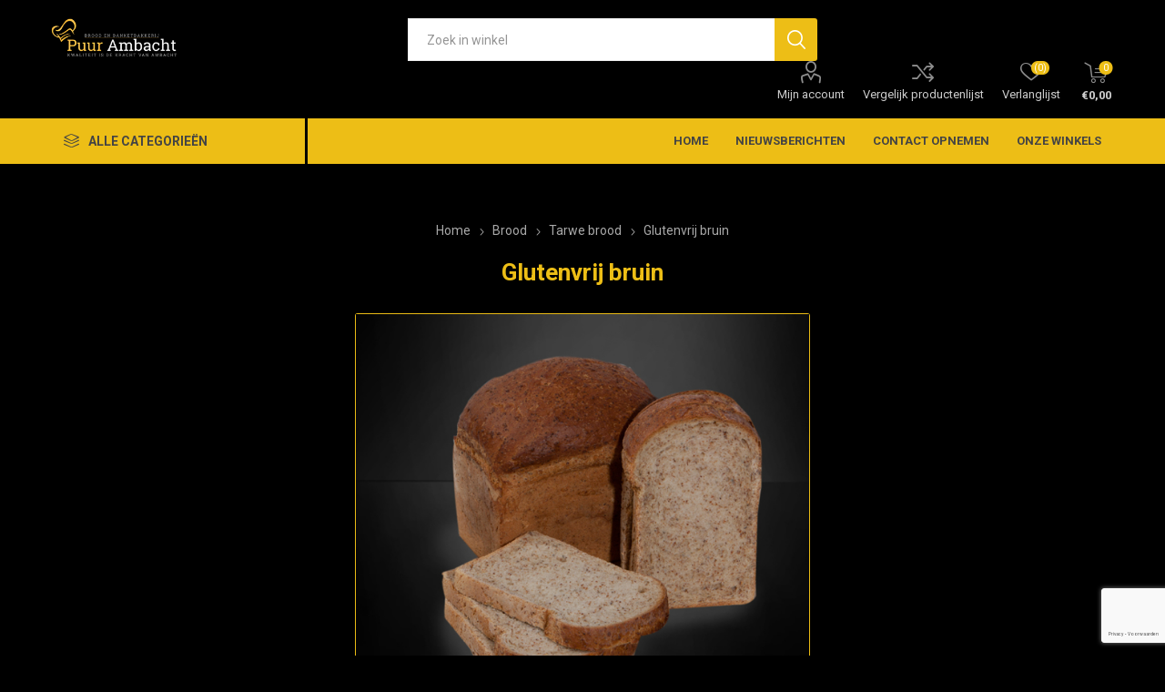

--- FILE ---
content_type: text/html; charset=utf-8
request_url: https://www.bakkerijpuurambacht.nl/glutenvrij-bruin
body_size: 34034
content:
<!DOCTYPE html><html lang=nl class=html-product-details-page><head><title>Bakkerij Puur Ambacht. Glutenvrij bruin</title><meta charset=UTF-8><meta name=description content=""><meta name=keywords content=""><meta name=generator content=nopCommerce><meta name=viewport content="width=device-width, initial-scale=1, maximum-scale=1, user-scalable=0"><link rel=preload as=font href=/Themes/Emporium/Content/icons/emporium-icons.woff crossorigin><link href="https://fonts.googleapis.com/css?family=Roboto:300,400,700&amp;subset=cyrillic-ext,greek-ext&amp;display=swap" rel=stylesheet><meta property=og:type content=product><meta property=og:title content="Glutenvrij bruin"><meta property=og:description content=""><meta property=og:image content=https://www.bakkerijpuurambacht.nl/images/thumbs/0003326_glutenvrij-bruin_610.jpeg><meta property=og:image:url content=https://www.bakkerijpuurambacht.nl/images/thumbs/0003326_glutenvrij-bruin_610.jpeg><meta property=og:url content=https://www.bakkerijpuurambacht.nl/glutenvrij-bruin><meta property=og:site_name content="Bakkerij Puur Ambacht"><meta property=twitter:card content=summary><meta property=twitter:site content="Bakkerij Puur Ambacht"><meta property=twitter:title content="Glutenvrij bruin"><meta property=twitter:description content=""><meta property=twitter:image content=https://www.bakkerijpuurambacht.nl/images/thumbs/0003326_glutenvrij-bruin_610.jpeg><meta property=twitter:url content=https://www.bakkerijpuurambacht.nl/glutenvrij-bruin><style>.product-details-page .full-description{display:none}.product-details-page .ui-tabs .full-description{display:block}.product-details-page .tabhead-full-description{display:none}.product-details-page .product-specs-box{display:none}.product-details-page .ui-tabs .product-specs-box{display:block}.product-details-page .ui-tabs .product-specs-box .title{display:none}.product-details-page .product-no-reviews,.product-details-page .product-review-links{display:none}</style><link href="/Themes/Emporium/Content/css/styles.css?v=4.30" rel=stylesheet><link href="/Themes/Emporium/Content/css/tables.css?v=4.30" rel=stylesheet><link href="/Themes/Emporium/Content/css/mobile.css?v=4.30" rel=stylesheet><link href="/Themes/Emporium/Content/css/480.css?v=4.30" rel=stylesheet><link href="/Themes/Emporium/Content/css/768.css?v=4.30" rel=stylesheet><link href="/Themes/Emporium/Content/css/1024.css?v=4.30" rel=stylesheet><link href="/Themes/Emporium/Content/css/1280.css?v=4.30" rel=stylesheet><link href="/Themes/Emporium/Content/css/1600.css?v=4.30" rel=stylesheet><link href="/Plugins/SevenSpikes.Core/Styles/slick-slider-1.6.0.css?v=4.30" rel=stylesheet><link href="/Plugins/SevenSpikes.Core/Styles/perfect-scrollbar.min.css?v=4.30" rel=stylesheet><link href=/Plugins/SevenSpikes.Nop.Plugins.CloudZoom/Themes/Emporium/Content/cloud-zoom/CloudZoom.css rel=stylesheet><link href=/Plugins/SevenSpikes.Nop.Plugins.CloudZoom/Styles/carousel/slick-slider-1.6.0.css rel=stylesheet><link href=/Plugins/SevenSpikes.Nop.Plugins.CloudZoom/Themes/Emporium/Content/carousel/carousel.css rel=stylesheet><link href=/lib/magnific-popup/magnific-popup.css rel=stylesheet><link href=/Plugins/SevenSpikes.Nop.Plugins.InstantSearch/Themes/Emporium/Content/InstantSearch.css rel=stylesheet><link href=/Plugins/SevenSpikes.Nop.Plugins.MegaMenu/Themes/Emporium/Content/MegaMenu.css rel=stylesheet><link href=/Plugins/SevenSpikes.Nop.Plugins.AjaxCart/Themes/Emporium/Content/ajaxCart.css rel=stylesheet><link href=/Plugins/SevenSpikes.Nop.Plugins.ProductRibbons/Styles/Ribbons.common.css rel=stylesheet><link href=/Plugins/SevenSpikes.Nop.Plugins.ProductRibbons/Themes/Emporium/Content/Ribbons.css rel=stylesheet><link href=/Plugins/SevenSpikes.Nop.Plugins.QuickView/Themes/Emporium/Content/QuickView.css rel=stylesheet><link href=/lib/fineuploader/fine-uploader.min.css rel=stylesheet><link href="/Themes/Emporium/Content/css/theme.custom-1.css?v=25" rel=stylesheet><script src=/Plugins/Ultimate.Core/Content/js/localization.js></script><body class=product-details-page-body><div class=ajax-loading-block-window style=display:none></div><div id=dialog-notifications-success title=Melding style=display:none></div><div id=dialog-notifications-error title=Fout style=display:none></div><div id=dialog-notifications-warning title=Waarschuwing style=display:none></div><div id=bar-notification class=bar-notification-container data-close=Sluiten></div><!--[if lte IE 8]><div style=clear:both;height:59px;text-align:center;position:relative><a href=http://www.microsoft.com/windows/internet-explorer/default.aspx target=_blank> <img src=/Themes/Emporium/Content/img/ie_warning.jpg height=42 width=820 alt="You are using an outdated browser. For a faster, safer browsing experience, upgrade for free today."> </a></div><![endif]--><div class=master-wrapper-page><div class=responsive-nav-wrapper-parent><div class=responsive-nav-wrapper><div class=menu-title><span>Menu</span></div><div class=search-wrap><span>Zoek</span></div><div class=mobile-logo><a href="/" class=logo> <img alt="Bakkerij Puur Ambacht" title="Bakkerij Puur Ambacht" src=https://www.bakkerijpuurambacht.nl/images/thumbs/0003250.png></a></div><div class=shopping-cart-link></div><div class=personal-button id=header-links-opener><span>Persoonlijk menu</span></div></div></div><div class=header><div class=header-upper><div class=header-selectors-wrapper></div></div><div class=header-lower><div class=header-logo><a href="/" class=logo> <img alt="Bakkerij Puur Ambacht" title="Bakkerij Puur Ambacht" src=https://www.bakkerijpuurambacht.nl/images/thumbs/0003250.png></a></div><div class="search-box store-search-box"><div class=close-side-menu><span class=close-side-menu-text>Zoek in winkel</span> <span class=close-side-menu-btn>Sluiten</span></div><form method=get id=small-search-box-form action=/search><input type=text class=search-box-text id=small-searchterms autocomplete=off name=q placeholder="Zoek in winkel" aria-label="Zoekvak tekstinvoer"> <select class=search-box-select id=instant-search-categories><option value=0>All<option value=1>Brood<option value=6>Kleinbrood<option value=21>Gevuld brood<option value=8>Gebak<option value=9>Taart<option value=11>Koek &amp; cake<option value=26>Snacks<option value=58>Ontbijt - Brunch en Lunchservice</select> <input type=hidden class=instantSearchResourceElement data-highlightfirstfoundelement=true data-minkeywordlength=3 data-defaultproductsortoption=0 data-instantsearchurl=/instantSearchFor data-searchpageurl=/search data-searchinproductdescriptions=true data-numberofvisibleproducts=5 data-noresultsresourcetext=" No data found."> <input type=submit class="button-1 search-box-button" value=Zoeken></form></div><div class=header-links-wrapper><div class=header-links><ul><li><a href=/customer/info class="ico-account opener" data-loginurl=/login>Mijn account</a><div class="profile-menu-box login-form-in-header"><div class=close-side-menu><span class=close-side-menu-text>Mijn account</span> <span class=close-side-menu-btn>Sluiten</span></div><div class=header-form-holder><a href="/register?returnUrl=%2Fglutenvrij-bruin" class=ico-register>Registreren</a> <a href="/login?returnUrl=%2Fglutenvrij-bruin" class=ico-login>Inloggen</a></div></div><li><a href=/compareproducts class=ico-compare>Vergelijk productenlijst</a><li><a href=/wishlist class=ico-wishlist> <span class=wishlist-label>Verlanglijst</span> <span class=wishlist-qty>(0)</span> </a></ul><div class=mobile-flyout-wrapper><div class=close-side-menu><span class=close-side-menu-text>Winkelwagen</span> <span class=close-side-menu-btn>Sluiten</span></div><div id=flyout-cart class=flyout-cart data-removeitemfromcarturl=/EmporiumTheme/RemoveItemFromCart data-flyoutcarturl=/EmporiumTheme/FlyoutShoppingCart><div id=topcartlink><a href=/cart class=ico-cart> <span class=cart-qty>0</span> <span class=cart-label> &#x20AC;0,00 </span> </a></div><div class=mini-shopping-cart><div class=flyout-cart-scroll-area><p>U heeft geen artikelen in uw winkelwagen.</div></div></div></div></div></div></div><div class=header-menu-parent><div class="header-menu categories-in-side-panel"><div class=category-navigation-list-wrapper><span class=category-navigation-title>Alle categorieën</span><ul class="category-navigation-list sticky-flyout"></ul></div><div class=close-menu><span class=close-menu-text>Menu</span> <span class=close-menu-btn>Sluiten</span></div><ul class=mega-menu data-isrtlenabled=false data-enableclickfordropdown=false><li class="has-sublist mega-menu-categories root-category-items"><a class=with-subcategories href=/het-lekkerste-brood>Brood</a><div class=plus-button></div><div class=sublist-wrap><ul class=sublist><li class=back-button><span>Back</span><li><a class=lastLevelCategory href=/het-lekkerste-witbrood title="Wit brood"><span>Wit brood</span></a><li><a class=lastLevelCategory href=/het-lekkerste-tarwebrood title="Tarwe brood"><span>Tarwe brood</span></a><li><a class=lastLevelCategory href=/het-lekkerste-tarwebrood-2 title="Volkoren brood"><span>Volkoren brood</span></a><li><a class=lastLevelCategory href=/het-lekkerste-meergranenbrood title="Meergranen brood"><span>Meergranen brood</span></a></ul></div><li class="has-sublist mega-menu-categories root-category-items"><a class=with-subcategories href=/het-lekkerste-kleinbrood>Kleinbrood</a><div class=plus-button></div><div class=sublist-wrap><ul class=sublist><li class=back-button><span>Back</span><li><a class=lastLevelCategory href=/kleinbrood-hard title="Kleinbrood - Hard"><span>Kleinbrood - Hard</span></a><li><a class=lastLevelCategory href=/kleinbrood-zacht title="Kleinbrood zacht"><span>Kleinbrood zacht</span></a></ul></div><li class="mega-menu-categories root-category-items"><a href=/het-lekkerste-gevulde-brood>Gevuld brood</a><li class="mega-menu-categories root-category-items"><a href=/het-lekkerste-gebak>Gebak</a><li class="mega-menu-categories root-category-items"><a href=/de-lekkerste-taarten>Taart</a><li class="has-sublist mega-menu-categories root-category-items"><a class=with-subcategories href=/koek-cake>Koek &amp; cake</a><div class=plus-button></div><div class=sublist-wrap><ul class=sublist><li class=back-button><span>Back</span><li><a class=lastLevelCategory href=/de-lekkerste-koek title=Koek><span>Koek</span></a><li><a class=lastLevelCategory href=/de-lekkerste-cake title=Cake><span>Cake</span></a></ul></div><li class="has-sublist mega-menu-categories root-category-items"><a class=with-subcategories href=/de-lekkerste-cake-2>Snacks</a><div class=plus-button></div><div class=sublist-wrap><ul class=sublist><li class=back-button><span>Back</span><li><a class=lastLevelCategory href=/snacks-hartig title="Snacks - zoet"><span>Snacks - zoet</span></a><li><a class=lastLevelCategory href=/snacks-zoet title=Snacks-Hartig><span>Snacks-Hartig</span></a></ul></div><li><a href="/" title=Home><span> Home</span></a><li><a href=/blog title=Nieuwsberichten><span> Nieuwsberichten</span></a><li><a href=/contactus title="Contact opnemen"><span> Contact opnemen</span></a><li class="mega-menu-categories root-category-items"><a href=/ontbijt-brunch-en-lunchservice>Ontbijt - Brunch en Lunchservice</a><li class=store-locator><a class=with-subcategories href=/AllShops title="Onze winkels">Onze winkels</a><div class=plus-button></div><div class=sublist-wrap><ul class=sublist><li class=back-button><span>Terug</span><li><a href=/bakkerij-puur-ambacht-borger title="Puur Ambacht Borger">Puur Ambacht Borger</a><li><a href=/bakkerij-puur-ambacht-exloo title="Puur Ambacht Exloo">Puur Ambacht Exloo</a><li><a href=/bakkerij-puur-ambacht-klazienaveen title="Puur Ambacht Klazienaveen">Puur Ambacht Klazienaveen</a><li><a href=/bakkerij-puur-ambacht-schoonoord title="Puur Ambacht Schoonoord">Puur Ambacht Schoonoord</a></ul></div></ul><ul class=mega-menu-responsive><li class=all-categories><span class=labelfornextplusbutton>Alle categorieën</span><div class=plus-button></div><div class=sublist-wrap><ul class=sublist><li class=back-button><span>Terug</span><li class="has-sublist mega-menu-categories root-category-items"><a class=with-subcategories href=/het-lekkerste-brood>Brood</a><div class=plus-button></div><div class=sublist-wrap><ul class=sublist><li class=back-button><span>Back</span><li><a class=lastLevelCategory href=/het-lekkerste-witbrood title="Wit brood"><span>Wit brood</span></a><li><a class=lastLevelCategory href=/het-lekkerste-tarwebrood title="Tarwe brood"><span>Tarwe brood</span></a><li><a class=lastLevelCategory href=/het-lekkerste-tarwebrood-2 title="Volkoren brood"><span>Volkoren brood</span></a><li><a class=lastLevelCategory href=/het-lekkerste-meergranenbrood title="Meergranen brood"><span>Meergranen brood</span></a></ul></div><li class="has-sublist mega-menu-categories root-category-items"><a class=with-subcategories href=/het-lekkerste-kleinbrood>Kleinbrood</a><div class=plus-button></div><div class=sublist-wrap><ul class=sublist><li class=back-button><span>Back</span><li><a class=lastLevelCategory href=/kleinbrood-hard title="Kleinbrood - Hard"><span>Kleinbrood - Hard</span></a><li><a class=lastLevelCategory href=/kleinbrood-zacht title="Kleinbrood zacht"><span>Kleinbrood zacht</span></a></ul></div><li class="mega-menu-categories root-category-items"><a href=/het-lekkerste-gevulde-brood>Gevuld brood</a><li class="mega-menu-categories root-category-items"><a href=/het-lekkerste-gebak>Gebak</a><li class="mega-menu-categories root-category-items"><a href=/de-lekkerste-taarten>Taart</a><li class="has-sublist mega-menu-categories root-category-items"><a class=with-subcategories href=/koek-cake>Koek &amp; cake</a><div class=plus-button></div><div class=sublist-wrap><ul class=sublist><li class=back-button><span>Back</span><li><a class=lastLevelCategory href=/de-lekkerste-koek title=Koek><span>Koek</span></a><li><a class=lastLevelCategory href=/de-lekkerste-cake title=Cake><span>Cake</span></a></ul></div><li class="has-sublist mega-menu-categories root-category-items"><a class=with-subcategories href=/de-lekkerste-cake-2>Snacks</a><div class=plus-button></div><div class=sublist-wrap><ul class=sublist><li class=back-button><span>Back</span><li><a class=lastLevelCategory href=/snacks-hartig title="Snacks - zoet"><span>Snacks - zoet</span></a><li><a class=lastLevelCategory href=/snacks-zoet title=Snacks-Hartig><span>Snacks-Hartig</span></a></ul></div><li class="mega-menu-categories root-category-items"><a href=/ontbijt-brunch-en-lunchservice>Ontbijt - Brunch en Lunchservice</a></ul></div><li><a href="/" title=Home><span> Home</span></a><li><a href=/blog title=Nieuwsberichten><span> Nieuwsberichten</span></a><li><a href=/contactus title="Contact opnemen"><span> Contact opnemen</span></a><li class=store-locator><a class=with-subcategories href=/AllShops title="Onze winkels">Onze winkels</a><div class=plus-button></div><div class=sublist-wrap><ul class=sublist><li class=back-button><span>Terug</span><li><a href=/bakkerij-puur-ambacht-borger title="Puur Ambacht Borger">Puur Ambacht Borger</a><li><a href=/bakkerij-puur-ambacht-exloo title="Puur Ambacht Exloo">Puur Ambacht Exloo</a><li><a href=/bakkerij-puur-ambacht-klazienaveen title="Puur Ambacht Klazienaveen">Puur Ambacht Klazienaveen</a><li><a href=/bakkerij-puur-ambacht-schoonoord title="Puur Ambacht Schoonoord">Puur Ambacht Schoonoord</a></ul></div></ul><div class=mobile-menu-items></div></div></div></div><div class=overlayOffCanvas></div><div class=master-wrapper-content><div class=ajaxCartInfo data-getajaxcartbuttonurl=/NopAjaxCart/GetAjaxCartButtonsAjax data-productpageaddtocartbuttonselector=.add-to-cart-button data-productboxaddtocartbuttonselector=.product-box-add-to-cart-button data-productboxproductitemelementselector=.product-item data-usenopnotification=False data-nopnotificationresource="Het product is toegevoegd aan uw &lt;a href=&#34;/cart&#34;>winkelwagen&lt;/a>" data-enableonproductpage=True data-enableoncatalogpages=True data-minishoppingcartquatityformattingresource=({0}) data-miniwishlistquatityformattingresource=({0}) data-addtowishlistbuttonselector=.add-to-wishlist-button></div><input id=addProductVariantToCartUrl name=addProductVariantToCartUrl type=hidden value=/AddProductFromProductDetailsPageToCartAjax> <input id=addProductToCartUrl name=addProductToCartUrl type=hidden value=/AddProductToCartAjax> <input id=miniShoppingCartUrl name=miniShoppingCartUrl type=hidden value=/MiniShoppingCart> <input id=flyoutShoppingCartUrl name=flyoutShoppingCartUrl type=hidden value=/NopAjaxCartFlyoutShoppingCart> <input id=checkProductAttributesUrl name=checkProductAttributesUrl type=hidden value=/CheckIfProductOrItsAssociatedProductsHasAttributes> <input id=getMiniProductDetailsViewUrl name=getMiniProductDetailsViewUrl type=hidden value=/GetMiniProductDetailsView> <input id=flyoutShoppingCartPanelSelector name=flyoutShoppingCartPanelSelector type=hidden value=#flyout-cart> <input id=shoppingCartMenuLinkSelector name=shoppingCartMenuLinkSelector type=hidden value=.cart-qty> <input id=wishlistMenuLinkSelector name=wishlistMenuLinkSelector type=hidden value=span.wishlist-qty><div id=product-ribbon-info data-productid=1236 data-productboxselector=".product-item, .item-holder" data-productboxpicturecontainerselector=".picture, .item-picture" data-productpagepicturesparentcontainerselector=.product-essential data-productpagebugpicturecontainerselector=.picture data-retrieveproductribbonsurl=/RetrieveProductRibbons></div><div class=quickViewData data-productselector=.product-item data-productselectorchild=.btn-wrapper data-retrievequickviewurl=/quickviewdata data-quickviewbuttontext="Quick View" data-quickviewbuttontitle="Quick View" data-isquickviewpopupdraggable=True data-enablequickviewpopupoverlay=True data-accordionpanelsheightstyle=content data-getquickviewbuttonroute=/getquickviewbutton></div><div class=master-column-wrapper><div class=center-1><div class="page product-details-page"><div class=page-body><form method=post id=product-details-form action=/glutenvrij-bruin><div itemscope itemtype=http://schema.org/Product><meta itemprop=name content="Glutenvrij bruin"><meta itemprop=sku content=1993><meta itemprop=gtin><meta itemprop=mpn><meta itemprop=description><meta itemprop=image content=https://www.bakkerijpuurambacht.nl/images/thumbs/0003326_glutenvrij-bruin_610.jpeg><div itemprop=offers itemscope itemtype=http://schema.org/Offer><meta itemprop=url content=https://www.bakkerijpuurambacht.nl/glutenvrij-bruin><meta itemprop=price content=4.60><meta itemprop=priceCurrency content=EUR><meta itemprop=priceValidUntil></div><div itemprop=review itemscope itemtype=http://schema.org/Review><meta itemprop=author content=ALL><meta itemprop=url content=/productreviews/1236></div></div><div data-productid=1236><div class=product-essential><div class=mobile-name-holder></div><div class=mobile-prev-next-holder></div><input type=hidden class=cloudZoomPictureThumbnailsInCarouselData data-vertical=true data-numvisible=5 data-numscrollable=1 data-enable-slider-arrows=true data-enable-slider-dots=false data-size=1 data-rtl=false data-responsive-breakpoints-for-thumbnails="[{&#34;breakpoint&#34;:1601,&#34;settings&#34;:{&#34;slidesToShow&#34;:4, &#34;slidesToScroll&#34;:4,&#34;arrows&#34;:true,&#34;dots&#34;:false,&#34;vertical&#34;:false}},{&#34;breakpoint&#34;:1025,&#34;settings&#34;:{&#34;slidesToShow&#34;:5, &#34;slidesToScroll&#34;:5,&#34;arrows&#34;:true,&#34;dots&#34;:false,&#34;vertical&#34;:false}},{&#34;breakpoint&#34;:481,&#34;settings&#34;:{&#34;slidesToShow&#34;:4,&#34;slidesToScroll&#34;:4,&#34;arrows&#34;:true,&#34;dots&#34;:false,&#34;vertical&#34;:false}},{&#34;breakpoint&#34;:350,&#34;settings&#34;:{&#34;slidesToShow&#34;:3,&#34;slidesToScroll&#34;:3,&#34;arrows&#34;:true,&#34;dots&#34;:false,&#34;vertical&#34;:false}}]" data-magnificpopup-counter="%curr% van %total%" data-magnificpopup-prev="Vorige (&lt;-)" data-magnificpopup-next="Volgende (->)" data-magnificpopup-close="Sluiten (Esc)" data-magnificpopup-loading=Laden...> <input type=hidden class=cloudZoomAdjustPictureOnProductAttributeValueChange data-productid=1236 data-isintegratedbywidget=true> <input type=hidden class=cloudZoomEnableClickToZoom><div class="gallery sevenspikes-cloudzoom-gallery"><div class=picture-wrapper><div class=picture id=sevenspikes-cloud-zoom data-zoomwindowelementid="" data-selectoroftheparentelementofthecloudzoomwindow="" data-defaultimagecontainerselector=".product-essential .gallery" data-zoom-window-width=400 data-zoom-window-height=400><a href=https://www.bakkerijpuurambacht.nl/images/thumbs/0003326_glutenvrij-bruin.jpeg data-full-image-url=https://www.bakkerijpuurambacht.nl/images/thumbs/0003326_glutenvrij-bruin.jpeg class=picture-link id=zoom1> <img src=https://www.bakkerijpuurambacht.nl/images/thumbs/0003326_glutenvrij-bruin_610.jpeg alt="Afbeelding van Glutenvrij bruin" class=cloudzoom id=cloudZoomImage itemprop=image data-cloudzoom="appendSelector: '.picture-wrapper', zoomPosition: 'inside', zoomOffsetX: 0, captionPosition: 'bottom', tintOpacity: 0, zoomWidth: 400, zoomHeight: 400, easing: 3, touchStartDelay: true, zoomFlyOut: false, disableZoom: 'auto'"> </a></div></div></div><div class=overview><div class=prev-next-holder></div><div class=breadcrumb><ul itemscope itemtype=http://schema.org/BreadcrumbList><li><span> <a href="/"> <span>Home</span> </a> </span> <span class=delimiter>/</span><li itemprop=itemListElement itemscope itemtype=http://schema.org/ListItem><a href=/het-lekkerste-brood itemprop=item> <span itemprop=name>Brood</span> </a> <span class=delimiter>/</span><meta itemprop=position content=1><li itemprop=itemListElement itemscope itemtype=http://schema.org/ListItem><a href=/het-lekkerste-tarwebrood itemprop=item> <span itemprop=name>Tarwe brood</span> </a> <span class=delimiter>/</span><meta itemprop=position content=2><li itemprop=itemListElement itemscope itemtype=http://schema.org/ListItem><strong class=current-item itemprop=name>Glutenvrij bruin</strong> <span itemprop=item itemscope itemtype=http://schema.org/Thing id=/glutenvrij-bruin> </span><meta itemprop=position content=3></ul></div><div class=product-name><h1>Glutenvrij bruin</h1></div><div class=reviews-and-compare><div class=compare-products><button type=button value="Vergelijk product" class="button-2 add-to-compare-list-button" onclick="return AjaxCart.addproducttocomparelist(&#34;/compareproducts/add/1236&#34;),!1">Vergelijk product</button></div></div><div class=additional-details><div class=sku><span class=label>Artikelnummer::</span> <span class=value id=sku-1236>1993</span></div></div><div class=attributes-wrapper></div><div class=product-social-buttons><label class=product-social-label>Delen:</label><ul class=product-social-sharing><li><a class=twitter title="Delen op Twitter" href="javascript:openShareWindow(&#34;https://twitter.com/share?url=https://www.bakkerijpuurambacht.nl/glutenvrij-bruin&#34;)">Delen op Twitter</a><li><a class=facebook title="Delen op Facebook" href="javascript:openShareWindow(&#34;https://www.facebook.com/sharer.php?u=https://www.bakkerijpuurambacht.nl/glutenvrij-bruin&#34;)">Delen op Facebook</a><li><a class=pinterest title="Delen op Pinterest" href="javascript:void function(){var n=document.createElement(&#34;script&#34;);n.setAttribute(&#34;type&#34;,&#34;text/javascript&#34;);n.setAttribute(&#34;charset&#34;,&#34;UTF-8&#34;);n.setAttribute(&#34;src&#34;,&#34;https://assets.pinterest.com/js/pinmarklet.js?r=&#34;+Math.random()*99999999);document.body.appendChild(n)}()">Delen op Pinterest</a><li><div class=email-a-friend><input type=button value="E-mail een vriend" class="button-2 email-a-friend-button" onclick="setLocation(&#34;/productemailafriend/1236&#34;)"></div></ul><script>function openShareWindow(n){var t=520,i=400,r=screen.height/2-i/2,u=screen.width/2-t/2;window.open(n,"sharer","top="+r+",left="+u+",toolbar=0,status=0,width="+t+",height="+i)}</script></div><div class=product-prices-box><div><div class=prices><div class=product-price><span id=price-value-1236 class=price-value-1236> €4,60 </span></div></div><div class=add-to-cart><div class=add-to-cart-panel><label class=qty-label for=addtocart_1236_EnteredQuantity>Aantal:</label><div class=add-to-cart-qty-wrapper><input id=product_enteredQuantity_1236 class=qty-input type=text aria-label="Enter a quantity" data-val=true data-val-required="The Aantal field is required." name=addtocart_1236.EnteredQuantity value=1> <span class=plus>&#x69;</span> <span class=minus>&#x68;</span></div><input type=button id=add-to-cart-button-1236 class="button-1 add-to-cart-button" value="Bestel nu!" data-productid=1236 onclick="return AjaxCart.addproducttocart_details(&#34;/addproducttocart/details/1236/1&#34;,&#34;#product-details-form&#34;),!1"></div></div><div class=add-to-wishlist><button type=button id=add-to-wishlist-button-1236 class="button-2 add-to-wishlist-button" value="Toevoegen aan verlanglijst" data-productid=1236 onclick="return AjaxCart.addproducttocart_details(&#34;/addproducttocart/details/1236/2&#34;,&#34;#product-details-form&#34;),!1"><span>Toevoegen aan verlanglijst</span></button></div></div></div></div></div><div class=carousel-wrapper></div></div><input name=__RequestVerificationToken type=hidden value=CfDJ8NjgGIWimedNuYWplqNp9XhSkyYesMGG93-RbPWV2eu67FVHqiCfhpOL0Ocgi2uVyjKT2_PAVshU52XPp9oH5xcP0kpY1CviBibRW21OAcaADUcj18bQ5J7mSrAgUJT_-TcQ12qMGneQg6SqDyafOQQ></form></div></div></div></div></div><div class=footer><div class=footer-upper><div class=footer-logo><img src=https://www.bakkerijpuurambacht.nl/images/thumbs/0003257.png alt=footer_logo></div><div class=newsletter><div class=title><strong>Nieuwsbrief</strong></div><div class=newsletter-subscribe id=newsletter-subscribe-block><div class=newsletter-email><input id=newsletter-email class=newsletter-subscribe-text placeholder="Uw email" aria-label=Aanmelden type=email name=NewsletterEmail> <input type=button value=Aanmelden id=newsletter-subscribe-button class="button-1 newsletter-subscribe-button"></div><div class=newsletter-validation><span id=subscribe-loading-progress style=display:none class=please-wait>Wacht</span> <span class=field-validation-valid data-valmsg-for=NewsletterEmail data-valmsg-replace=true></span></div></div><div class=newsletter-result id=newsletter-result-block></div></div></div><div class=footer-middle><div class=footer-block><div class=title><strong>Informatie</strong></div><ul class=list><li><a href=/sitemap>Sitemap</a><li><a href=/contactus>Contact</a><li><a href=/search>Zoek</a><li><a href=/blog>Nieuwsberichten</a><li><a href=/privacy-notice>Privacy verklaring</a><li><a href=/conditions-of-use>Algemene voorwaarden</a><li><a href=/about-us>Over Ons</a></ul></div><div class=footer-block><div class=title><strong>Mijn account</strong></div><ul class=list><li><a href=/customer/info>Mijn account</a><li><a href=/order/history>Bestellingen</a><li><a href=/customer/addresses>Klant adressen</a><li><a href=/recentlyviewedproducts>Recent bekeken producten</a></ul></div><div class=footer-block><div class=title><strong>Klantenservice</strong></div><ul class=list><li><a href=/compareproducts>Vergelijk productenlijst</a><li><a href=/cart>Winkelwagen</a><li><a href=/wishlist>Verlanglijst</a></ul></div><div class=socials-and-payments><div class=social-icons><div class=title><strong>Volg ons</strong></div><ul class=social-sharing><li><a target=_blank class=twitter href=# aria-label=Twitter></a><li><a target=_blank class=facebook href="https://www.facebook.com/bakkerijpuurambachtk/" aria-label=Facebook></a><li><a target=_blank class=youtube href=# aria-label=YouTube></a><li><a target=_blank class=instagram href="https://www.instagram.com/bakkerijpuurambacht/" aria-label=Instagram></a><li><a class=rss href=/news/rss/3 aria-label=RSS></a></ul></div><div class=pay-options><h3 class=title>Betaal methodes</h3><img src=/Themes/Emporium/Content/img/pay_icon1.png alt=""> <img src=/Themes/Emporium/Content/img/pay_icon2.png alt=""> <img src=/Themes/Emporium/Content/img/pay_icon3.png alt=""> <img src=/Themes/Emporium/Content/img/pay_icon6.png alt=""></div></div></div><div class=footer-lower><div class=footer-powered-by>Powered by <a href="https://www.nopcommerce.com/">nopCommerce</a> and <a target=_blank href="https://www.compad.nl/">Compad Software</a></div><div class=footer-designed-by>Designed by <a href="https://www.compadstudio.nl/case-studies/bakkerij-puur-ambacht/?portfolioCats=29%2C31/" target=_blank>Compad Reclamestudio</a></div><div class=footer-disclaimer>Copyright ; 2026 Bakkerij Puur Ambacht. Alle rechten voorbehouden.</div></div></div></div><link href="/Themes/Emporium/Content/css/puurambacht.css?v=4.30.1" rel=stylesheet><script src=/lib/jquery/jquery-3.4.1.min.js></script><script src=/lib/jquery-validate/jquery.validate-v1.19.1/jquery.validate.min.js></script><script src=/lib/jquery-validate/jquery.validate.unobtrusive-v3.2.11/jquery.validate.unobtrusive.min.js></script><script src=/lib/jquery-ui/jquery-ui-1.12.1.custom/jquery-ui.min.js></script><script src=/lib/jquery-migrate/jquery-migrate-3.1.0.min.js></script><script src=/Plugins/SevenSpikes.Core/Scripts/iOS-12-array-reverse-fix.min.js></script><script src=/js/public.common.js></script><script src=/js/public.ajaxcart.js></script><script src=/js/public.countryselect.js></script><script src=/lib/kendo/2020.1.406/js/kendo.core.min.js></script><script src=/lib/kendo/2020.1.406/js/kendo.userevents.min.js></script><script src=/lib/kendo/2020.1.406/js/kendo.draganddrop.min.js></script><script src=/lib/kendo/2020.1.406/js/kendo.popup.min.js></script><script src=/lib/kendo/2020.1.406/js/kendo.window.min.js></script><script src=/Plugins/SevenSpikes.Nop.Plugins.InstantSearch/Scripts/InstantSearch.min.js></script><script src=/lib/kendo/2020.1.406/js/kendo.data.min.js></script><script src=/lib/kendo/2020.1.406/js/kendo.list.min.js></script><script src=/lib/kendo/2020.1.406/js/kendo.autocomplete.min.js></script><script src=/lib/kendo/2020.1.406/js/kendo.fx.min.js></script><script src=/Plugins/SevenSpikes.Core/Scripts/cloudzoom.core.min.js></script><script src=/Plugins/SevenSpikes.Nop.Plugins.CloudZoom/Scripts/CloudZoom.min.js></script><script src=/Plugins/SevenSpikes.Nop.Plugins.CloudZoom/Scripts/carousel/slick-slider-1.6.0.min.js></script><script src=/lib/magnific-popup/jquery.magnific-popup.min.js></script><script src=/Plugins/SevenSpikes.Core/Scripts/sevenspikes.core.min.js></script><script src=/Plugins/SevenSpikes.Nop.Plugins.MegaMenu/Scripts/MegaMenu.min.js></script><script src=/Plugins/SevenSpikes.Core/Scripts/jquery.json-2.4.min.js></script><script src=/Plugins/SevenSpikes.Nop.Plugins.AjaxCart/Scripts/AjaxCart.min.js></script><script src=/Plugins/SevenSpikes.Nop.Plugins.ProductRibbons/Scripts/ProductRibbons.min.js></script><script src=/lib/fineuploader/jquery.fine-uploader.min.js></script><script src=/Plugins/SevenSpikes.Nop.Plugins.QuickView/Scripts/QuickView.min.js></script><script src="/Plugins/SevenSpikes.Core/Scripts/footable.min.js?v=4.30"></script><script src="/Plugins/SevenSpikes.Core/Scripts/perfect-scrollbar.min.js?v=4.30"></script><script src="/Plugins/SevenSpikes.Core/Scripts/sevenspikes.core.min.js?v=4.30"></script><script src="/Plugins/SevenSpikes.Core/Scripts/sevenspikes.theme.min.js?v=4.30"></script><script src="/Plugins/SevenSpikes.Core/Scripts/slick-slider-1.6.0.min.js?v=4.30"></script><script src="/Themes/Emporium/Content/scripts/emporium.js?v=4.30"></script><script>$(document).ready(function(){$("#addtocart_1236_EnteredQuantity").on("keydown",function(n){if(n.keyCode==13)return $("#add-to-cart-button-1236").trigger("click"),!1});$("#product_enteredQuantity_1236").on("input propertychange paste",function(){var n={productId:1236,quantity:$("#product_enteredQuantity_1236").val()};$(document).trigger({type:"product_quantity_changed",changedData:n})})})</script><script id=instantSearchItemTemplate type=text/x-kendo-template>
    <div class="instant-search-item" data-url="${ data.CustomProperties.Url }">
        <a href="${ data.CustomProperties.Url }">
            <div class="img-block">
                <img src="${ data.DefaultPictureModel.ImageUrl }" alt="${ data.Name }" title="${ data.Name }" style="border: none">
            </div>
            <div class="detail">
                <div class="title">${ data.Name }</div>
                <div class="price"># var price = ""; if (data.ProductPrice.Price) { price = data.ProductPrice.Price } # #= price #</div>           
            </div>
        </a>
    </div>
</script><script>$("#small-search-box-form").on("submit",function(n){$("#small-searchterms").val()==""&&(alert("Geef a.u.b. enige zoekwoorden in"),$("#small-searchterms").focus(),n.preventDefault())})</script><script>$(document).ready(function(){$(".header").on("mouseenter","#topcartlink",function(){$("#flyout-cart").addClass("active")});$(".header").on("mouseleave","#topcartlink",function(){$("#flyout-cart").removeClass("active")});$(".header").on("mouseenter","#flyout-cart",function(){$("#flyout-cart").addClass("active")});$(".header").on("mouseleave","#flyout-cart",function(){$("#flyout-cart").removeClass("active")})})</script><script>$(document).ready(function(){$(".category-navigation-list").on("mouseenter",function(){$("img.lazy").each(function(){var n=$(this);n.attr("src",n.attr("data-original"))})})})</script><script>var localized_data={AjaxCartFailure:"Failed to add the product. Please refresh the page and try one more time."};AjaxCart.init(!1,".cart-qty",".header-links .wishlist-qty","#flyout-cart",localized_data)</script><script>function newsletter_subscribe(n){var t=$("#subscribe-loading-progress"),i;t.show();i={subscribe:n,email:$("#newsletter-email").val()};$.ajax({cache:!1,type:"POST",url:"/subscribenewsletter",data:i,success:function(n){$("#newsletter-result-block").html(n.Result);n.Success?($("#newsletter-subscribe-block").hide(),$("#newsletter-result-block").show()):$("#newsletter-result-block").fadeIn("slow").delay(2e3).fadeOut("slow")},error:function(){alert("Failed to subscribe.")},complete:function(){t.hide()}})}$(document).ready(function(){$("#newsletter-subscribe-button").on("click",function(){newsletter_subscribe("true")});$("#newsletter-email").on("keydown",function(n){if(n.keyCode==13)return $("#newsletter-subscribe-button").trigger("click"),!1})})</script><div class=scroll-back-button id=goToTop></div>

--- FILE ---
content_type: text/html; charset=utf-8
request_url: https://www.bakkerijpuurambacht.nl/NopAjaxCart/GetAjaxCartButtonsAjax
body_size: -186
content:



        <div class="ajax-cart-button-wrapper" data-productid="1236" data-isproductpage="true">
                <input type="button" id="add-to-cart-button-1236" value="Bestel nu!" class="button-1 add-to-cart-button nopAjaxCartProductVariantAddToCartButton" data-productid="1236" />
                      

        </div>


--- FILE ---
content_type: text/html; charset=utf-8
request_url: https://www.bakkerijpuurambacht.nl/login?isHeaderPanel=true
body_size: 2664
content:
<div class="page login-page"><div class=page-title><h1>Welkom in onze webshop. Log in of maak uw account aan.</h1></div><div class=page-body><div class=customer-blocks><div class="new-wrapper register-block"><div class=title><strong>Nieuwe klant</strong></div><div class=text>Door het aanmaken van een account in onze webwinkel, kunt u sneller winkelen, blijft u op de hoogte van de status van uw bestelling, en kunt u de status van voorgaande bestellingen volgen.</div><div class=buttons><input type=button class="button-1 register-button" onclick="location.href=&#34;https://www.bakkerijpuurambacht.nl/register&#34;" value=Registreren></div></div><div class="returning-wrapper fieldset"><form method=post autocomplete=off action=/login><div class=title><strong>Terugkomende klant</strong></div><div class=form-fields><div class=inputs><label for=Email>E-mailadres:</label> <input class=email autofocus type=email data-val=true data-val-email="Verkeerd e-mailadres" data-val-required="Please enter your email" id=Email name=Email> <span class=inputs-icons>&#x41;</span> <span class=field-validation-valid data-valmsg-for=Email data-valmsg-replace=true></span></div><div class=inputs><label for=Password>Wachtwoord:</label> <input class=password type=password id=Password name=Password> <span class=inputs-icons>&#x78;</span> <span class=field-validation-valid data-valmsg-for=Password data-valmsg-replace=true></span></div><div class="inputs reversed"><span class=forgot-password> <a href=/passwordrecovery>Wachtwoord vergeten?</a> </span> <input type=checkbox data-val=true data-val-required="The Onthoudt mij? field is required." id=RememberMe name=RememberMe value=true> <label for=RememberMe>Onthoudt mij?</label></div><div><input id=g-recaptcha-response_captcha_1002796602 name=g-recaptcha-response type=hidden><script>var onloadCallbackcaptcha_1002796602=function(){var n=$('input[id="g-recaptcha-response_captcha_1002796602"]').closest("form"),t=$(n.find(":submit")[0]),i=!1,r=!1;t.on("click",function(){return r||(r=!0,grecaptcha.execute("6Le8DQ4mAAAAAA1fszVgindn5EYILFuWz1VG-xBe",{action:"Login"}).then(function(r){$("#g-recaptcha-response_captcha_1002796602",n).val(r);i=!0;t.click()})),i})}</script><script async defer src="https://www.google.com/recaptcha/api.js?onload=onloadCallbackcaptcha_1002796602&amp;render=6Le8DQ4mAAAAAA1fszVgindn5EYILFuWz1VG-xBe&amp;hl=nl"></script></div></div><div class=buttons><input class="button-1 login-button" type=submit value=Aanmelden></div><div class=in-header-register><input type=button class="button-1 register-button" onclick="location.href=&#34;https://www.bakkerijpuurambacht.nl/register&#34;" value=Registreren></div><input name=__RequestVerificationToken type=hidden value=CfDJ8NjgGIWimedNuYWplqNp9Xh73Zq2v8OhthkWh33fcu6XycgV4P2edW5ZkzIAPf7ZdxbFpJqnsixh1J0Jhqj9r86EE0ePN1yNkUuc2JDzT7n5yvL8KcDFN49WYm2uy6_McI7OMjuPgnAMxSVOrYoXdVs><input name=RememberMe type=hidden value=false></form><div class=external-authentication></div></div></div><div class=topic-block><div class=topic-block-title><h2>Over inloggen en registeren</h2></div><div class=topic-block-body><p>Bakkerij Puur Ambacht neemt de bescherming van uw gegevens heel serieus en neemt passende maatregelen om misbruik, verlies, onbevoegde toegang, ongewenste openbaring en ongeoorloofde wijzigingen tegen te gaan.</div></div></div></div>

--- FILE ---
content_type: text/html; charset=utf-8
request_url: https://www.google.com/recaptcha/api2/anchor?ar=1&k=6Le8DQ4mAAAAAA1fszVgindn5EYILFuWz1VG-xBe&co=aHR0cHM6Ly93d3cuYmFra2VyaWpwdXVyYW1iYWNodC5ubDo0NDM.&hl=nl&v=PoyoqOPhxBO7pBk68S4YbpHZ&size=invisible&anchor-ms=20000&execute-ms=30000&cb=day5op9lyuft
body_size: 48586
content:
<!DOCTYPE HTML><html dir="ltr" lang="nl"><head><meta http-equiv="Content-Type" content="text/html; charset=UTF-8">
<meta http-equiv="X-UA-Compatible" content="IE=edge">
<title>reCAPTCHA</title>
<style type="text/css">
/* cyrillic-ext */
@font-face {
  font-family: 'Roboto';
  font-style: normal;
  font-weight: 400;
  font-stretch: 100%;
  src: url(//fonts.gstatic.com/s/roboto/v48/KFO7CnqEu92Fr1ME7kSn66aGLdTylUAMa3GUBHMdazTgWw.woff2) format('woff2');
  unicode-range: U+0460-052F, U+1C80-1C8A, U+20B4, U+2DE0-2DFF, U+A640-A69F, U+FE2E-FE2F;
}
/* cyrillic */
@font-face {
  font-family: 'Roboto';
  font-style: normal;
  font-weight: 400;
  font-stretch: 100%;
  src: url(//fonts.gstatic.com/s/roboto/v48/KFO7CnqEu92Fr1ME7kSn66aGLdTylUAMa3iUBHMdazTgWw.woff2) format('woff2');
  unicode-range: U+0301, U+0400-045F, U+0490-0491, U+04B0-04B1, U+2116;
}
/* greek-ext */
@font-face {
  font-family: 'Roboto';
  font-style: normal;
  font-weight: 400;
  font-stretch: 100%;
  src: url(//fonts.gstatic.com/s/roboto/v48/KFO7CnqEu92Fr1ME7kSn66aGLdTylUAMa3CUBHMdazTgWw.woff2) format('woff2');
  unicode-range: U+1F00-1FFF;
}
/* greek */
@font-face {
  font-family: 'Roboto';
  font-style: normal;
  font-weight: 400;
  font-stretch: 100%;
  src: url(//fonts.gstatic.com/s/roboto/v48/KFO7CnqEu92Fr1ME7kSn66aGLdTylUAMa3-UBHMdazTgWw.woff2) format('woff2');
  unicode-range: U+0370-0377, U+037A-037F, U+0384-038A, U+038C, U+038E-03A1, U+03A3-03FF;
}
/* math */
@font-face {
  font-family: 'Roboto';
  font-style: normal;
  font-weight: 400;
  font-stretch: 100%;
  src: url(//fonts.gstatic.com/s/roboto/v48/KFO7CnqEu92Fr1ME7kSn66aGLdTylUAMawCUBHMdazTgWw.woff2) format('woff2');
  unicode-range: U+0302-0303, U+0305, U+0307-0308, U+0310, U+0312, U+0315, U+031A, U+0326-0327, U+032C, U+032F-0330, U+0332-0333, U+0338, U+033A, U+0346, U+034D, U+0391-03A1, U+03A3-03A9, U+03B1-03C9, U+03D1, U+03D5-03D6, U+03F0-03F1, U+03F4-03F5, U+2016-2017, U+2034-2038, U+203C, U+2040, U+2043, U+2047, U+2050, U+2057, U+205F, U+2070-2071, U+2074-208E, U+2090-209C, U+20D0-20DC, U+20E1, U+20E5-20EF, U+2100-2112, U+2114-2115, U+2117-2121, U+2123-214F, U+2190, U+2192, U+2194-21AE, U+21B0-21E5, U+21F1-21F2, U+21F4-2211, U+2213-2214, U+2216-22FF, U+2308-230B, U+2310, U+2319, U+231C-2321, U+2336-237A, U+237C, U+2395, U+239B-23B7, U+23D0, U+23DC-23E1, U+2474-2475, U+25AF, U+25B3, U+25B7, U+25BD, U+25C1, U+25CA, U+25CC, U+25FB, U+266D-266F, U+27C0-27FF, U+2900-2AFF, U+2B0E-2B11, U+2B30-2B4C, U+2BFE, U+3030, U+FF5B, U+FF5D, U+1D400-1D7FF, U+1EE00-1EEFF;
}
/* symbols */
@font-face {
  font-family: 'Roboto';
  font-style: normal;
  font-weight: 400;
  font-stretch: 100%;
  src: url(//fonts.gstatic.com/s/roboto/v48/KFO7CnqEu92Fr1ME7kSn66aGLdTylUAMaxKUBHMdazTgWw.woff2) format('woff2');
  unicode-range: U+0001-000C, U+000E-001F, U+007F-009F, U+20DD-20E0, U+20E2-20E4, U+2150-218F, U+2190, U+2192, U+2194-2199, U+21AF, U+21E6-21F0, U+21F3, U+2218-2219, U+2299, U+22C4-22C6, U+2300-243F, U+2440-244A, U+2460-24FF, U+25A0-27BF, U+2800-28FF, U+2921-2922, U+2981, U+29BF, U+29EB, U+2B00-2BFF, U+4DC0-4DFF, U+FFF9-FFFB, U+10140-1018E, U+10190-1019C, U+101A0, U+101D0-101FD, U+102E0-102FB, U+10E60-10E7E, U+1D2C0-1D2D3, U+1D2E0-1D37F, U+1F000-1F0FF, U+1F100-1F1AD, U+1F1E6-1F1FF, U+1F30D-1F30F, U+1F315, U+1F31C, U+1F31E, U+1F320-1F32C, U+1F336, U+1F378, U+1F37D, U+1F382, U+1F393-1F39F, U+1F3A7-1F3A8, U+1F3AC-1F3AF, U+1F3C2, U+1F3C4-1F3C6, U+1F3CA-1F3CE, U+1F3D4-1F3E0, U+1F3ED, U+1F3F1-1F3F3, U+1F3F5-1F3F7, U+1F408, U+1F415, U+1F41F, U+1F426, U+1F43F, U+1F441-1F442, U+1F444, U+1F446-1F449, U+1F44C-1F44E, U+1F453, U+1F46A, U+1F47D, U+1F4A3, U+1F4B0, U+1F4B3, U+1F4B9, U+1F4BB, U+1F4BF, U+1F4C8-1F4CB, U+1F4D6, U+1F4DA, U+1F4DF, U+1F4E3-1F4E6, U+1F4EA-1F4ED, U+1F4F7, U+1F4F9-1F4FB, U+1F4FD-1F4FE, U+1F503, U+1F507-1F50B, U+1F50D, U+1F512-1F513, U+1F53E-1F54A, U+1F54F-1F5FA, U+1F610, U+1F650-1F67F, U+1F687, U+1F68D, U+1F691, U+1F694, U+1F698, U+1F6AD, U+1F6B2, U+1F6B9-1F6BA, U+1F6BC, U+1F6C6-1F6CF, U+1F6D3-1F6D7, U+1F6E0-1F6EA, U+1F6F0-1F6F3, U+1F6F7-1F6FC, U+1F700-1F7FF, U+1F800-1F80B, U+1F810-1F847, U+1F850-1F859, U+1F860-1F887, U+1F890-1F8AD, U+1F8B0-1F8BB, U+1F8C0-1F8C1, U+1F900-1F90B, U+1F93B, U+1F946, U+1F984, U+1F996, U+1F9E9, U+1FA00-1FA6F, U+1FA70-1FA7C, U+1FA80-1FA89, U+1FA8F-1FAC6, U+1FACE-1FADC, U+1FADF-1FAE9, U+1FAF0-1FAF8, U+1FB00-1FBFF;
}
/* vietnamese */
@font-face {
  font-family: 'Roboto';
  font-style: normal;
  font-weight: 400;
  font-stretch: 100%;
  src: url(//fonts.gstatic.com/s/roboto/v48/KFO7CnqEu92Fr1ME7kSn66aGLdTylUAMa3OUBHMdazTgWw.woff2) format('woff2');
  unicode-range: U+0102-0103, U+0110-0111, U+0128-0129, U+0168-0169, U+01A0-01A1, U+01AF-01B0, U+0300-0301, U+0303-0304, U+0308-0309, U+0323, U+0329, U+1EA0-1EF9, U+20AB;
}
/* latin-ext */
@font-face {
  font-family: 'Roboto';
  font-style: normal;
  font-weight: 400;
  font-stretch: 100%;
  src: url(//fonts.gstatic.com/s/roboto/v48/KFO7CnqEu92Fr1ME7kSn66aGLdTylUAMa3KUBHMdazTgWw.woff2) format('woff2');
  unicode-range: U+0100-02BA, U+02BD-02C5, U+02C7-02CC, U+02CE-02D7, U+02DD-02FF, U+0304, U+0308, U+0329, U+1D00-1DBF, U+1E00-1E9F, U+1EF2-1EFF, U+2020, U+20A0-20AB, U+20AD-20C0, U+2113, U+2C60-2C7F, U+A720-A7FF;
}
/* latin */
@font-face {
  font-family: 'Roboto';
  font-style: normal;
  font-weight: 400;
  font-stretch: 100%;
  src: url(//fonts.gstatic.com/s/roboto/v48/KFO7CnqEu92Fr1ME7kSn66aGLdTylUAMa3yUBHMdazQ.woff2) format('woff2');
  unicode-range: U+0000-00FF, U+0131, U+0152-0153, U+02BB-02BC, U+02C6, U+02DA, U+02DC, U+0304, U+0308, U+0329, U+2000-206F, U+20AC, U+2122, U+2191, U+2193, U+2212, U+2215, U+FEFF, U+FFFD;
}
/* cyrillic-ext */
@font-face {
  font-family: 'Roboto';
  font-style: normal;
  font-weight: 500;
  font-stretch: 100%;
  src: url(//fonts.gstatic.com/s/roboto/v48/KFO7CnqEu92Fr1ME7kSn66aGLdTylUAMa3GUBHMdazTgWw.woff2) format('woff2');
  unicode-range: U+0460-052F, U+1C80-1C8A, U+20B4, U+2DE0-2DFF, U+A640-A69F, U+FE2E-FE2F;
}
/* cyrillic */
@font-face {
  font-family: 'Roboto';
  font-style: normal;
  font-weight: 500;
  font-stretch: 100%;
  src: url(//fonts.gstatic.com/s/roboto/v48/KFO7CnqEu92Fr1ME7kSn66aGLdTylUAMa3iUBHMdazTgWw.woff2) format('woff2');
  unicode-range: U+0301, U+0400-045F, U+0490-0491, U+04B0-04B1, U+2116;
}
/* greek-ext */
@font-face {
  font-family: 'Roboto';
  font-style: normal;
  font-weight: 500;
  font-stretch: 100%;
  src: url(//fonts.gstatic.com/s/roboto/v48/KFO7CnqEu92Fr1ME7kSn66aGLdTylUAMa3CUBHMdazTgWw.woff2) format('woff2');
  unicode-range: U+1F00-1FFF;
}
/* greek */
@font-face {
  font-family: 'Roboto';
  font-style: normal;
  font-weight: 500;
  font-stretch: 100%;
  src: url(//fonts.gstatic.com/s/roboto/v48/KFO7CnqEu92Fr1ME7kSn66aGLdTylUAMa3-UBHMdazTgWw.woff2) format('woff2');
  unicode-range: U+0370-0377, U+037A-037F, U+0384-038A, U+038C, U+038E-03A1, U+03A3-03FF;
}
/* math */
@font-face {
  font-family: 'Roboto';
  font-style: normal;
  font-weight: 500;
  font-stretch: 100%;
  src: url(//fonts.gstatic.com/s/roboto/v48/KFO7CnqEu92Fr1ME7kSn66aGLdTylUAMawCUBHMdazTgWw.woff2) format('woff2');
  unicode-range: U+0302-0303, U+0305, U+0307-0308, U+0310, U+0312, U+0315, U+031A, U+0326-0327, U+032C, U+032F-0330, U+0332-0333, U+0338, U+033A, U+0346, U+034D, U+0391-03A1, U+03A3-03A9, U+03B1-03C9, U+03D1, U+03D5-03D6, U+03F0-03F1, U+03F4-03F5, U+2016-2017, U+2034-2038, U+203C, U+2040, U+2043, U+2047, U+2050, U+2057, U+205F, U+2070-2071, U+2074-208E, U+2090-209C, U+20D0-20DC, U+20E1, U+20E5-20EF, U+2100-2112, U+2114-2115, U+2117-2121, U+2123-214F, U+2190, U+2192, U+2194-21AE, U+21B0-21E5, U+21F1-21F2, U+21F4-2211, U+2213-2214, U+2216-22FF, U+2308-230B, U+2310, U+2319, U+231C-2321, U+2336-237A, U+237C, U+2395, U+239B-23B7, U+23D0, U+23DC-23E1, U+2474-2475, U+25AF, U+25B3, U+25B7, U+25BD, U+25C1, U+25CA, U+25CC, U+25FB, U+266D-266F, U+27C0-27FF, U+2900-2AFF, U+2B0E-2B11, U+2B30-2B4C, U+2BFE, U+3030, U+FF5B, U+FF5D, U+1D400-1D7FF, U+1EE00-1EEFF;
}
/* symbols */
@font-face {
  font-family: 'Roboto';
  font-style: normal;
  font-weight: 500;
  font-stretch: 100%;
  src: url(//fonts.gstatic.com/s/roboto/v48/KFO7CnqEu92Fr1ME7kSn66aGLdTylUAMaxKUBHMdazTgWw.woff2) format('woff2');
  unicode-range: U+0001-000C, U+000E-001F, U+007F-009F, U+20DD-20E0, U+20E2-20E4, U+2150-218F, U+2190, U+2192, U+2194-2199, U+21AF, U+21E6-21F0, U+21F3, U+2218-2219, U+2299, U+22C4-22C6, U+2300-243F, U+2440-244A, U+2460-24FF, U+25A0-27BF, U+2800-28FF, U+2921-2922, U+2981, U+29BF, U+29EB, U+2B00-2BFF, U+4DC0-4DFF, U+FFF9-FFFB, U+10140-1018E, U+10190-1019C, U+101A0, U+101D0-101FD, U+102E0-102FB, U+10E60-10E7E, U+1D2C0-1D2D3, U+1D2E0-1D37F, U+1F000-1F0FF, U+1F100-1F1AD, U+1F1E6-1F1FF, U+1F30D-1F30F, U+1F315, U+1F31C, U+1F31E, U+1F320-1F32C, U+1F336, U+1F378, U+1F37D, U+1F382, U+1F393-1F39F, U+1F3A7-1F3A8, U+1F3AC-1F3AF, U+1F3C2, U+1F3C4-1F3C6, U+1F3CA-1F3CE, U+1F3D4-1F3E0, U+1F3ED, U+1F3F1-1F3F3, U+1F3F5-1F3F7, U+1F408, U+1F415, U+1F41F, U+1F426, U+1F43F, U+1F441-1F442, U+1F444, U+1F446-1F449, U+1F44C-1F44E, U+1F453, U+1F46A, U+1F47D, U+1F4A3, U+1F4B0, U+1F4B3, U+1F4B9, U+1F4BB, U+1F4BF, U+1F4C8-1F4CB, U+1F4D6, U+1F4DA, U+1F4DF, U+1F4E3-1F4E6, U+1F4EA-1F4ED, U+1F4F7, U+1F4F9-1F4FB, U+1F4FD-1F4FE, U+1F503, U+1F507-1F50B, U+1F50D, U+1F512-1F513, U+1F53E-1F54A, U+1F54F-1F5FA, U+1F610, U+1F650-1F67F, U+1F687, U+1F68D, U+1F691, U+1F694, U+1F698, U+1F6AD, U+1F6B2, U+1F6B9-1F6BA, U+1F6BC, U+1F6C6-1F6CF, U+1F6D3-1F6D7, U+1F6E0-1F6EA, U+1F6F0-1F6F3, U+1F6F7-1F6FC, U+1F700-1F7FF, U+1F800-1F80B, U+1F810-1F847, U+1F850-1F859, U+1F860-1F887, U+1F890-1F8AD, U+1F8B0-1F8BB, U+1F8C0-1F8C1, U+1F900-1F90B, U+1F93B, U+1F946, U+1F984, U+1F996, U+1F9E9, U+1FA00-1FA6F, U+1FA70-1FA7C, U+1FA80-1FA89, U+1FA8F-1FAC6, U+1FACE-1FADC, U+1FADF-1FAE9, U+1FAF0-1FAF8, U+1FB00-1FBFF;
}
/* vietnamese */
@font-face {
  font-family: 'Roboto';
  font-style: normal;
  font-weight: 500;
  font-stretch: 100%;
  src: url(//fonts.gstatic.com/s/roboto/v48/KFO7CnqEu92Fr1ME7kSn66aGLdTylUAMa3OUBHMdazTgWw.woff2) format('woff2');
  unicode-range: U+0102-0103, U+0110-0111, U+0128-0129, U+0168-0169, U+01A0-01A1, U+01AF-01B0, U+0300-0301, U+0303-0304, U+0308-0309, U+0323, U+0329, U+1EA0-1EF9, U+20AB;
}
/* latin-ext */
@font-face {
  font-family: 'Roboto';
  font-style: normal;
  font-weight: 500;
  font-stretch: 100%;
  src: url(//fonts.gstatic.com/s/roboto/v48/KFO7CnqEu92Fr1ME7kSn66aGLdTylUAMa3KUBHMdazTgWw.woff2) format('woff2');
  unicode-range: U+0100-02BA, U+02BD-02C5, U+02C7-02CC, U+02CE-02D7, U+02DD-02FF, U+0304, U+0308, U+0329, U+1D00-1DBF, U+1E00-1E9F, U+1EF2-1EFF, U+2020, U+20A0-20AB, U+20AD-20C0, U+2113, U+2C60-2C7F, U+A720-A7FF;
}
/* latin */
@font-face {
  font-family: 'Roboto';
  font-style: normal;
  font-weight: 500;
  font-stretch: 100%;
  src: url(//fonts.gstatic.com/s/roboto/v48/KFO7CnqEu92Fr1ME7kSn66aGLdTylUAMa3yUBHMdazQ.woff2) format('woff2');
  unicode-range: U+0000-00FF, U+0131, U+0152-0153, U+02BB-02BC, U+02C6, U+02DA, U+02DC, U+0304, U+0308, U+0329, U+2000-206F, U+20AC, U+2122, U+2191, U+2193, U+2212, U+2215, U+FEFF, U+FFFD;
}
/* cyrillic-ext */
@font-face {
  font-family: 'Roboto';
  font-style: normal;
  font-weight: 900;
  font-stretch: 100%;
  src: url(//fonts.gstatic.com/s/roboto/v48/KFO7CnqEu92Fr1ME7kSn66aGLdTylUAMa3GUBHMdazTgWw.woff2) format('woff2');
  unicode-range: U+0460-052F, U+1C80-1C8A, U+20B4, U+2DE0-2DFF, U+A640-A69F, U+FE2E-FE2F;
}
/* cyrillic */
@font-face {
  font-family: 'Roboto';
  font-style: normal;
  font-weight: 900;
  font-stretch: 100%;
  src: url(//fonts.gstatic.com/s/roboto/v48/KFO7CnqEu92Fr1ME7kSn66aGLdTylUAMa3iUBHMdazTgWw.woff2) format('woff2');
  unicode-range: U+0301, U+0400-045F, U+0490-0491, U+04B0-04B1, U+2116;
}
/* greek-ext */
@font-face {
  font-family: 'Roboto';
  font-style: normal;
  font-weight: 900;
  font-stretch: 100%;
  src: url(//fonts.gstatic.com/s/roboto/v48/KFO7CnqEu92Fr1ME7kSn66aGLdTylUAMa3CUBHMdazTgWw.woff2) format('woff2');
  unicode-range: U+1F00-1FFF;
}
/* greek */
@font-face {
  font-family: 'Roboto';
  font-style: normal;
  font-weight: 900;
  font-stretch: 100%;
  src: url(//fonts.gstatic.com/s/roboto/v48/KFO7CnqEu92Fr1ME7kSn66aGLdTylUAMa3-UBHMdazTgWw.woff2) format('woff2');
  unicode-range: U+0370-0377, U+037A-037F, U+0384-038A, U+038C, U+038E-03A1, U+03A3-03FF;
}
/* math */
@font-face {
  font-family: 'Roboto';
  font-style: normal;
  font-weight: 900;
  font-stretch: 100%;
  src: url(//fonts.gstatic.com/s/roboto/v48/KFO7CnqEu92Fr1ME7kSn66aGLdTylUAMawCUBHMdazTgWw.woff2) format('woff2');
  unicode-range: U+0302-0303, U+0305, U+0307-0308, U+0310, U+0312, U+0315, U+031A, U+0326-0327, U+032C, U+032F-0330, U+0332-0333, U+0338, U+033A, U+0346, U+034D, U+0391-03A1, U+03A3-03A9, U+03B1-03C9, U+03D1, U+03D5-03D6, U+03F0-03F1, U+03F4-03F5, U+2016-2017, U+2034-2038, U+203C, U+2040, U+2043, U+2047, U+2050, U+2057, U+205F, U+2070-2071, U+2074-208E, U+2090-209C, U+20D0-20DC, U+20E1, U+20E5-20EF, U+2100-2112, U+2114-2115, U+2117-2121, U+2123-214F, U+2190, U+2192, U+2194-21AE, U+21B0-21E5, U+21F1-21F2, U+21F4-2211, U+2213-2214, U+2216-22FF, U+2308-230B, U+2310, U+2319, U+231C-2321, U+2336-237A, U+237C, U+2395, U+239B-23B7, U+23D0, U+23DC-23E1, U+2474-2475, U+25AF, U+25B3, U+25B7, U+25BD, U+25C1, U+25CA, U+25CC, U+25FB, U+266D-266F, U+27C0-27FF, U+2900-2AFF, U+2B0E-2B11, U+2B30-2B4C, U+2BFE, U+3030, U+FF5B, U+FF5D, U+1D400-1D7FF, U+1EE00-1EEFF;
}
/* symbols */
@font-face {
  font-family: 'Roboto';
  font-style: normal;
  font-weight: 900;
  font-stretch: 100%;
  src: url(//fonts.gstatic.com/s/roboto/v48/KFO7CnqEu92Fr1ME7kSn66aGLdTylUAMaxKUBHMdazTgWw.woff2) format('woff2');
  unicode-range: U+0001-000C, U+000E-001F, U+007F-009F, U+20DD-20E0, U+20E2-20E4, U+2150-218F, U+2190, U+2192, U+2194-2199, U+21AF, U+21E6-21F0, U+21F3, U+2218-2219, U+2299, U+22C4-22C6, U+2300-243F, U+2440-244A, U+2460-24FF, U+25A0-27BF, U+2800-28FF, U+2921-2922, U+2981, U+29BF, U+29EB, U+2B00-2BFF, U+4DC0-4DFF, U+FFF9-FFFB, U+10140-1018E, U+10190-1019C, U+101A0, U+101D0-101FD, U+102E0-102FB, U+10E60-10E7E, U+1D2C0-1D2D3, U+1D2E0-1D37F, U+1F000-1F0FF, U+1F100-1F1AD, U+1F1E6-1F1FF, U+1F30D-1F30F, U+1F315, U+1F31C, U+1F31E, U+1F320-1F32C, U+1F336, U+1F378, U+1F37D, U+1F382, U+1F393-1F39F, U+1F3A7-1F3A8, U+1F3AC-1F3AF, U+1F3C2, U+1F3C4-1F3C6, U+1F3CA-1F3CE, U+1F3D4-1F3E0, U+1F3ED, U+1F3F1-1F3F3, U+1F3F5-1F3F7, U+1F408, U+1F415, U+1F41F, U+1F426, U+1F43F, U+1F441-1F442, U+1F444, U+1F446-1F449, U+1F44C-1F44E, U+1F453, U+1F46A, U+1F47D, U+1F4A3, U+1F4B0, U+1F4B3, U+1F4B9, U+1F4BB, U+1F4BF, U+1F4C8-1F4CB, U+1F4D6, U+1F4DA, U+1F4DF, U+1F4E3-1F4E6, U+1F4EA-1F4ED, U+1F4F7, U+1F4F9-1F4FB, U+1F4FD-1F4FE, U+1F503, U+1F507-1F50B, U+1F50D, U+1F512-1F513, U+1F53E-1F54A, U+1F54F-1F5FA, U+1F610, U+1F650-1F67F, U+1F687, U+1F68D, U+1F691, U+1F694, U+1F698, U+1F6AD, U+1F6B2, U+1F6B9-1F6BA, U+1F6BC, U+1F6C6-1F6CF, U+1F6D3-1F6D7, U+1F6E0-1F6EA, U+1F6F0-1F6F3, U+1F6F7-1F6FC, U+1F700-1F7FF, U+1F800-1F80B, U+1F810-1F847, U+1F850-1F859, U+1F860-1F887, U+1F890-1F8AD, U+1F8B0-1F8BB, U+1F8C0-1F8C1, U+1F900-1F90B, U+1F93B, U+1F946, U+1F984, U+1F996, U+1F9E9, U+1FA00-1FA6F, U+1FA70-1FA7C, U+1FA80-1FA89, U+1FA8F-1FAC6, U+1FACE-1FADC, U+1FADF-1FAE9, U+1FAF0-1FAF8, U+1FB00-1FBFF;
}
/* vietnamese */
@font-face {
  font-family: 'Roboto';
  font-style: normal;
  font-weight: 900;
  font-stretch: 100%;
  src: url(//fonts.gstatic.com/s/roboto/v48/KFO7CnqEu92Fr1ME7kSn66aGLdTylUAMa3OUBHMdazTgWw.woff2) format('woff2');
  unicode-range: U+0102-0103, U+0110-0111, U+0128-0129, U+0168-0169, U+01A0-01A1, U+01AF-01B0, U+0300-0301, U+0303-0304, U+0308-0309, U+0323, U+0329, U+1EA0-1EF9, U+20AB;
}
/* latin-ext */
@font-face {
  font-family: 'Roboto';
  font-style: normal;
  font-weight: 900;
  font-stretch: 100%;
  src: url(//fonts.gstatic.com/s/roboto/v48/KFO7CnqEu92Fr1ME7kSn66aGLdTylUAMa3KUBHMdazTgWw.woff2) format('woff2');
  unicode-range: U+0100-02BA, U+02BD-02C5, U+02C7-02CC, U+02CE-02D7, U+02DD-02FF, U+0304, U+0308, U+0329, U+1D00-1DBF, U+1E00-1E9F, U+1EF2-1EFF, U+2020, U+20A0-20AB, U+20AD-20C0, U+2113, U+2C60-2C7F, U+A720-A7FF;
}
/* latin */
@font-face {
  font-family: 'Roboto';
  font-style: normal;
  font-weight: 900;
  font-stretch: 100%;
  src: url(//fonts.gstatic.com/s/roboto/v48/KFO7CnqEu92Fr1ME7kSn66aGLdTylUAMa3yUBHMdazQ.woff2) format('woff2');
  unicode-range: U+0000-00FF, U+0131, U+0152-0153, U+02BB-02BC, U+02C6, U+02DA, U+02DC, U+0304, U+0308, U+0329, U+2000-206F, U+20AC, U+2122, U+2191, U+2193, U+2212, U+2215, U+FEFF, U+FFFD;
}

</style>
<link rel="stylesheet" type="text/css" href="https://www.gstatic.com/recaptcha/releases/PoyoqOPhxBO7pBk68S4YbpHZ/styles__ltr.css">
<script nonce="UB6XHli6HPdio1mjg1hagA" type="text/javascript">window['__recaptcha_api'] = 'https://www.google.com/recaptcha/api2/';</script>
<script type="text/javascript" src="https://www.gstatic.com/recaptcha/releases/PoyoqOPhxBO7pBk68S4YbpHZ/recaptcha__nl.js" nonce="UB6XHli6HPdio1mjg1hagA">
      
    </script></head>
<body><div id="rc-anchor-alert" class="rc-anchor-alert"></div>
<input type="hidden" id="recaptcha-token" value="[base64]">
<script type="text/javascript" nonce="UB6XHli6HPdio1mjg1hagA">
      recaptcha.anchor.Main.init("[\x22ainput\x22,[\x22bgdata\x22,\x22\x22,\[base64]/[base64]/[base64]/[base64]/[base64]/[base64]/[base64]/[base64]/[base64]/[base64]\\u003d\x22,\[base64]\\u003d\\u003d\x22,\[base64]/[base64]/DgcKGYl/DqsKpw4xRMml+EMOSM8KqEglnCFjDgHDClCQOw4vDhMKfwrNIZTrCm1hlLsKJw4rClwjCv3bCjsK9bsKiwpY1AMKnGmJLw6xsEMObJyR0wq3DsWYwYGhow4vDvkJ9woQZw7k7UHdQdcKLw5N4w6ZGeMKKw701HcK7J8KXHSPDi8O2T1Zpw43CqMK/WysrIhfDncOGwrBAIRpiw7E6woPDk8KEX8OVwrkQw6HDol7DrMKDwrfCusOacMOsDsOYw6jDr8OnbcKRQcKlwo/DqBbDpELCh2dyNgPDj8ObwpLDuhzDrcOywqZ3w4/CsmYow4HDnyMUYMKeV1fDvGHDuwjDnh3Cv8KPwq0FacKAPcODOcKAFsOgwq/Cp8KLw7duw751w6VMeHjDo0bDsMOTRsO2w688w5/[base64]/CgMOBeMO1VBfClMKMwqnChGcswpZzw4YRMsKIwr0cfgzCk1YsXxdSQMKIwrvCtSlQQkQfwpbCq8KQXcOwwqrDvXHDr3zCtMOEwqg6WTtTw5c4GsKoC8OCw57DiHIqccK+wo1XYcOewq/Dvh/DjWPCm1Q0Y8Ouw4MLwoNHwrJBcEfCusOhUyAEPcKkf18AwqELPlrCp8Kmwpo3UsOnw4URwpTDgcKbw6gUw5nChRbCscO7woU9w4LDrMKawrhTwrwkAcK3AcKIIgdjwovDicOVwqvDhnjDpDIXwonDmH0yH8OhAwQmw4kpwoJ/Kz7DnHRUwrFUwpbCscKTwqXCh2xyE8Kaw4nCjsK6CMOYMcO/w4IHwrvCv8O5X8OnSMODScKgVxDCuw16w7nDj8KVw5TDmDXCgMOIw5dZOkTDjktdw4pTQ3HCpgjDqcOIagAse8KSZsKswr3Dj2hEw5/[base64]/Co8ODeGNMNzciwovCrg3CtWDDrUzDoMOjQMKiw4bDhnHCjcOBVk/DjiQhwpUyX8O+w67DmcOXKcKFwrnCiMKxXEjCukrDjRjCslPCswFxw5FfQcOUeMO5w4EgWMOqwoDCv8KswqslVG/CpcOqBBUaIsOpVcK+dAPCozPCqMOqw7EDaWHCkBQ+w5IhF8OLWHtww7/CgcOtKcK1wpDDjQFVK8KQXGs1dMK/[base64]/DkhfCnxvDiTwjwqEawpfDuAXCshNLV8Olw5bDm2HDhsK2GB/Cvw9CwpjDjsO5wotPwoYacMOJwrLDusOwDmBVRRPCng8GwronwrZjDsK7w4PDocO+w60mw5IKZwowZWTCs8KZDRDDpcOjd8KhfxzCqcKqw6XDtcO/HsOJwrIkQSQEwoPDnsOuZ3HCmsO8w7fCrcO8wrQFGcK0Snw7KxN8JMOQVMK8TcOsdBPChzHDvMOMw41IYyfDocO4w7nDkhBkf8OYwpdew4hLw5siwpXCulMzbirDvVvDq8OrYcOywqtnwqLDnsOYwqrDk8ONMnVCVFHDonwbwr/DjgMBLcOUNcKhw4/[base64]/CmcOZDMKDRcKVwpXDsMOfwpMyV8OtYcKdYMKewqMcw5dRd0h2XxjCocKbJXnDpcOaw5xrw4PDrsOSbz/DvhNiw6TCowRmb2wdFsO4ccKhX35Kw5PDg1J2w57CvANzIMOMTQjDjcOkwokVwrFUwpYYw7LCmMKJwqvDtn3CkEJBw6hzQMOrQXfCucOJLcO0ESbCkxtYw5nDj2bCm8Obw4LContjEBTDu8KIw55yNsKrwqdBwovDkB/DgBgvw74ew6cIwq/DuQ5ew6MXE8KsRBkAcg/DgsO7SCjCiMOUwo5lwqpjw5PCpsKjw6NuacKIw6oSJ2rCgsKYw7JrwoUef8OWwrJMLMKlwq/CkWLDlVzCncOBwoxuenckw4QmX8K7cVMowrcrOMKnwqbCo05lHsOEZ8OpeMKDOsOxPjLDslfDi8KLWMKCC11Kw7F9CA/DiMKGwpNpfsK2McKRw5LDmSXCiwDDuhhoV8KcfsKowqPDsXTDnSE2RgzDoUEzw7F2wqo8w4LCpTPDv8KHJGPDncOrwrMbGMKXwoTCpzXCoMOMw6Y4w6QBBMKCDcKEL8K7asK5BMKjUXPCulLCvcO6wrzDv3/[base64]/[base64]/IsK7AcKvw45wdDttw5UKwpJGWQEnMFDDucKgSELDtsKgwpXCvzTDpcKhwpfDmikTSTY4w43DlcOBGHpcw51qNWYAIwTDvjwAw5DCqsOKPh8iY2Unw5jCjzbCpSfCi8KPw7PDvjZLw4Ixw4cbKsOmw6/DnXpCwpopHVRjw5EsCcOLKxXDgS4Pw7Q5w5rCqVV4GUJGw5AoKsOXW1h5M8KbecKiIilmw4vDvcKVwr1rIGfCpxjCukTDgQxbHjvChhzCpMKwKsOswoUdbGsIw4QkZSDCgg0mZBcOPQdsBgU2w6Riw6BRw74cKsKTDMOWVUvDtD1RPwjCh8O0w4/DscKOwrRmWMOxGk7Cn3fDgkB/wq96fcOofANow6wGwpXDuMOSwqpUe20Xw4YQbSPDlsO0czc6QHU/[base64]/ccKPw54FwovCo0Bxfn0bwqbDqXLDv8KyHnfCucKmwqwMwpnCswnDskNiw4AHLMKtwpYZwrQpKGLCsMKuw6wpwqTDuhrChG0sKV/DtMOuCAUvw5l6wqFuMAzDgRXDhsKEw64+w7/DkkMgw6ARwoJAMEXCqsKswqUsw509wqFSw6Bvw5NRwrUZdw46wobCly7DtsKDwpDDjUgmPsKrw5TDn8KZDFcXMR/CicKdOXDDlMOdV8OYw7DCiR5yBcKUwrQFWsOnw4V9ZcKML8KxAGx/wonDh8O+w6/CqX8twqh1wr3Ckh3DkMKPZ2NDw6R9w44ZCRHDu8OJehfDlhs7w4ZEw6sZU8OyRy8Xw5LClsK8LcK+w4xDw5NXcjcEdC/DrlUxA8OHYjjDssOsOcKFalYONcOAJcOsw7zDqxnDsMOBwr4Mw6hLPUVGw47Ciyo0ZMO0wr89wqrCrcOBF2Mdw63DnhZpwp3DlRZyIVnCkVPDkcOyRGtaw6rDpsOOwqMAwpbDmVjCvFHCp33DnnwILRDDlMK1w7BRGcKmFgNmw7AUw78Dw7jDtQ06JcOww4XDjsKSwp/DvMKnGsK9NsOLL8Oha8K8OsKaw4rDmsOvPMOAaklAwr3Ck8KUOsKDRsODRhPDsjfCtMOowojDocK9PyB9w7XDqcKbwoFRw5HDg8OCwpXDj8K/AArDk0XChkbDlXjDtMKIHWDDiHUvUsO4w5USFcOpRMOmw4k6w6fDkWXDuDMVw4bDnMOSw6cjeMKQZD8CdcKROgPCpmHDm8O6YHsjSMKNXTEgwohlWULDv3o7K3XCl8O2wokEY2/CpxDCmVTDmSkiw69jw5rDmcKKwr7CtMKrw43DrEnCgsO8CE/[base64]/LMOWVMKmGcOUS8KLIsOMwrxXwrB2LgfDlhoYMULDkyrDoC8iwowxPBdtWhsfORPClMK1dsOAJsKmw53DuQTDvyfDq8Omwr7DiWhSw43CgcOmw7okD8KoU8OKwo3CkDLCqA7DuBcqRMK0cnPDhhZXN8Kvw68Aw5J0e8KSQnY5w7LCtwZoRyw3w4fDrsKzKzLDjMO/wr7Dm8Oew682Hn5BwqrCu8K2w4cAMMK9w7PDp8KAdcKrw5nCl8KDwoDCjGEbNsKfwrhRw7VNYcKuwqHDg8OVbBLCtsOhag/CuMO1HD7CjcKRwqvCjErCp0bChMOMw55fwr7CgMKpMH/[base64]/CncKrw59tw7hnM8KWw4/DhVPDjMOIwp13w6rDicO5w4DCuyfDrMKBw7kcGsOiYHDCpcOjw6kgdEZ9w5kOTsO/[base64]/w6trwpcJw5XCm3hvBcOVw6wscMOfwq/Cmy5xwp3ClG3DrsOSNE/ClMOuFhQewrAtw7YnwpAZQsKzWcORHXPCl8OWKsKWYwwafcOlwrM/w7NrKcOuSUMowofCs3A0C8KddU7DiRPDkMKSw67CiVJrWcKwH8KNJSnDh8OoFQDCnMOLd0jCisKKS0XDrsKEYSfDtBTCnSrCpBbDmXfDlGInwrbCqsOwUsOhw509wqxJw4HCuMKDOV1Sf2lmw4bDqMKHw5cEwqvCukLCgxMJLljCmMK/[base64]/[base64]/[base64]/DjDZWw5R3wqApWMK6WT3CksKNw5zChSDDvMO9wq/Dg8O4R08Dw7bCkMKtw7LDq1lTw4BdU8OVwr0rBMOUw5V5wqhiBCNaZgXCjCFYfngWw6NuwrfDhcKvwo/DqxBOwo1qwo8QP0gHwo3Dl8KpAcORRsKpZMKvbl49wotjw5jDhVfDjCHCoGs9eMKkwq5oOcKdwqpxw73DjE7DqHgqwo/DgsK7w7jCp8O8NMOkw5PDosK+wqxyT8K6WCd6wonCscOowrHDjzEXW2RlMsOqPk7CqMOQWyHDnsOpw5zDhsKvw5XDssOqScOswqbDtMOPR8KOc8K4wqYlFV/CgWZMZMK7wr/Dg8KxQsOnWMO5w6ImCULCrUnDhzBCAhJwdAF4PlkpwoIaw7wTwoDChMKhcsKiw5jDpgFJFXY5f8OHbj7DicKsw6/CqsKwZiDCkcOqdCXDucKeIi/DnRFMwpzDr1UcwqnDkxprPjHDp8OEdXgpbi5awr/DgkRCICgnwoNlbsOYwrchEcK1wqMyw60oQsOrworDuDw5wqXDr2TCqsORdEPDnsKdUMOwbcKlwojDocKmIEsKw7zDpFdFOcOSw606dmHCkBhBw5gSDlwRw5LCu0diwqfDj8OsWcKNwprCoi3CviUrw5XCkzp6eWV/IWDClzdHWMKPdifDkcKjwpJOTHJOwrsKw70xEGrDt8K8XksXDlURw5bCrMK2LXfCqmHCpTgDRsOtfsKLwrUIwqHClMOxw5HCucOxw6U6QsKRwqsVacKzw7PCjh/CqMOyw6fDgVtmw4PDnkjCjRHDnsOwYwHCsW5+w4/[base64]/DhF4iw7lrcnknw4FzwqsdwocIEMKqNjTDkcOaBxTDhlTDq1nDvsKmFz4Nw7zDh8OsdGDCgsOfYMKew6EeXcO4wr4/eEYgQA8Pw5fCosOKfMKjwrbDmcOXV8O8w4ZCBcOiCGvCg2/Dr2DCmMK2wrDCqxJewqEbDMK6E8KeDcKWMsOscRbDm8O8wqY7IhDDghtAw4zClDZXwq9fel9uw6hpw7kdw7PDhcOYbMKzdT8Iw68zDcKkwoPCkMOdQE7Cj0kdw5AGw4fDkcOhEE/DrcOgbXLCqsKAwoTCgsObw7jCi8KvWsOlOHnDrsOOFMK1wohlYz3DqcKzwp4kfMOqwo/DvT9UYcOacMOnwo/CicKrDjzCh8OtNMKcw4PDqBPCpkDDucO/[base64]/ChsK/NsOJwrZEw4zCisOfDicUB8KCJ8ObwoTCrEfCkMKEw7PCjMOyOsOewpvDhcK3GnbCvMK5CMOuwqgCFjFdGMOSwo5dKcOqw5HCui/Di8OMXwrDlWvDq8KhCMO4w5LDuMKvwo8ww44Cw6EMw7wNw5/[base64]/YcOOw7YbTi3Cl8KhHMOgTMO6woTDi8ORwrrDvGDDhFQLB8Kwe03DgcO/wp0ww5PDssKtwp3ChVMjw4I0w7nCox/[base64]/NMO1cEPCsF/CmVDDvcKyKmHDg8OGKj8awrnCtjfCpsKNwpXCnznCiC0LwpRycsOeVns3wqs8HRvDn8Kpwr5Vwo86bBDCqkB6wrV3wpPDjEDCo8Kjw4RJdgbDlx/DusK6JMKTw5JOw4sjI8OVw4fCjHDDnzzDoMKLbMKfGynChQkTfcO0FwFDw7XDq8KlDELDrMKww59maDDDscK/w5zDlMOiw4hwQVfCtyvCi8KrGh1pEMODMcKRw6bCjcKSN3stw54Hw6HCosOJasOpecKJwo0xCwbDgngJT8OWw4taw4/DmsOBacKEwo3DgiwcX0nDpMKtw5vCqnnDscO5YsOgC8OdQCvDisOfwp/[base64]/Do13DksOrw57CoRBYw6YBwr/CoMO3wrPCp01sfyjDtGPDpcOsBsOVPxdtZQ04UMK/wolzwpXCtHE3w61+wrJ2GHxTw4EoPSXCknHDlQVQwrhVw7/DuMKcesK6PSkbwqTCqsO6NipBwoskw5xPfzLDkcOaw5gXQcKnwrbDjiIDbcOEwrbCpURQwqxnKsOBWkbDknzCm8OUwoJew7DCjMKZwqTCv8OhK1vDpsKrwps6HsO8w4vDpVwowrgWNz4bwpxFw67DkcO7dhwFw4lqw63DrsKZG8KLw5l9w41/[base64]/Co8OIw6bDgsO/[base64]/DgsK+wqfDkCwSwonCtsOZw4hYCsKewotnwo7DiXjCmMKcwrHCpncXw58dwqDCoCTDpsKlwoEgJcOtwpjDosOIXTrCpB1pwo/[base64]/Di8KKWBYvwp/CkUIaJj1XwoTDgMOaNMOVw7bDs8K3wpbDl8KYw7lwwoNibglbfcKtwr3DtwEjwp/Cu8KgS8Kiw6nCm8KjwrfDqsOOwp3Dp8O1wqXCixDDnUDCscK0wqNiYsO8wrYxMnTDvRQYNj/DkcOta8KKbcOnw7LCkDNuKcOqaDXDjsOtZcKnwqcyw5khwphDLcKvwr59T8OxaGxBwohpw5jDkGLDnhoqciTCnWvDoCpCw6gJwoTCinkJwqzDisKowr5/P3DDpE/CtsOqcErDjMOTwrsxa8OOwoTDmAc9w69MwrbCg8OXwo9ew4ZSB1zClTcCwpN+wq/DjMOcBWbCpH47OwPCi8Kxwp5ow5/CpQfDhsODw4XCgMKZCXgxwohow7knOcOKR8Kow4DCjMOIwpfCicKLw4kocVjCtFdGCHNew7tcDsKCw7d7wq9RwqPDlMOwbcKfATLCmlrDvUHCosOSYEMUwo7CpcOLSF7DsHI2wo/Cm8Ogw5PDk1Etwpg7IU3CvsKjwrsZwqZUwqoHwqjCpRfDhsOKZAjDlWtKODDDk8Odw5vCrcK0UQRUw7TDrMOTwr1Aw6k/w49aamLDvBbDgMKswoTClcKtw6p3wqvCmx7CjFNdwqTCkcOWcmdFwoMHw47CtD0TLcOQDsOCU8OxE8OmwqvDmVbDkcOBw4TDhUsuP8KYDsOfRDDDpA91OMKYbMKRw6bDlVQsBSfDicKPw7LDnsKDwqwMdjzDmVbCmgRaYmVlwqMLHsKswq/CrMKhworClsKVw77CicK1KMOOw40aNsO8MRYceUDCocOWwocSwqtbwqkvOMO/[base64]/DoMKwA8OAw5vDlzUKdcKcOgTCj2rCpDcWw5xzwqbCgSrDn1zDkwXCm1BRVcOwNsKpCsOOe3LDpcOZwrZdw5jDvcOBwr/CkcO3w5HCrMOvwq3CusOTw5gMK3J9UW/CisKNDWlUw506w6oww4XDgjTCosKzf07Cs1bCq2vCvFZnUAvDniJRVgFHwqsHw4phbXLDpcK3w7DDksO1TSFQw6wBCsKIwoROwoFgVsO9w73CgDxnw4tRw7/DlBBBw6hxwovDnzjDsm/CkMOTwrvCmMOOBsKqwq/CiHd5wqwYwoI6wptRb8OFw4IQCkwuEgfDj1fCpMOaw77DmAfDgMKWRBfDtMKxwoHCl8Ouw4XCosKzwqwiwow4wp1lQSB4w7E0w4sOwoPDtwHCvmFRCw4swoLCiQ8uw7PDsMKnwo/DiwdlaMKhw5cOwrDDv8OKS8KHaTLCvWfCsSrDqmIawph6wpTDjBZ4YsO3V8KtW8Khw4RoZFNRLkTDhcOKQmMNwqLCn1zCoyjCkcORccOuw7Mpw5lmwq08w7bCpwjCqiR+QzYqZFbCvw/CrzLCoBtEAMKSwqB5w7jCi2/Cm8KRw6bDj8KSTRfCucK9wo57wrLDi8Kgw6wDacKdB8Owwo3Cv8OswrRew5URP8K2wqLCgMKBL8KVw7cqJsK/[base64]/ChF/CpMKHw58xw4sCwrwKE8OLw7UIwp0Gw4HDskFaKcKFwrwYw7EAwpbCrGgqPyXCkMOMaXAOw57Ct8KLwo3CsirCtsODFl1eOGcrw7sqwqbDgUzCmVM6w69kCCPDmsOPV8OHIMK8w6HDsMOKwojDhy/Chz0Pw5zCmcOKwqVYOsKQKhnDtMOhQV7CojpDw7VUwqUjBgvCoEZ/w6rCk8KVwqA3wqM/wqXCrmB0RsKRwpgHwotHwok9eCrDl3fDujxYw6LCh8Kpw4fCu3EWwoZgNRrClRrDisKSIsOewqvCgW/CtcOzw44mwqwFw4lpIVzDu0wAKcOSwqsvSVfDm8Kzwothw6shE8KwK8O9PRARwplPw6ZEw40Hw4kAw78dw7fCrcKUHcK1fMKDwok+YcKBVMOmwoRZw6HDgMOgwoPDqTrCr8KCYxVCe8K1wp/Ch8OmNMORw67CniYzw6wgw6tVworDnU3DgcOFb8O5B8KNTcONWMOgM8OnwqTCp2PCpMOOwp/CtnPDqXrCnxbDhRLDqcOXw5RrEMOrbcKWe8KdwpFiw61Ow4MowptZw4sIwo8JHmFsOcKHw6c/w6LCtAMSBy0Pw4XCtUdnw4k/w502wpHCl8OOw5LCtwNmw7I9D8KBH8O6YcKCYcKSSWzCqSZDdCZ8w7XCuMKtW8KHN03Dp8KXRMOfw6Blw4TCtW/[base64]/Dt8KkwrjCisKawrnCmybCo8Oma8OBIcKIXcOzwqQuLcO3wq0Yw55fw7AJfWjDmsKfbcOFCRPDrMKVw7vClkkQw78nCGoqworDtwjCv8KgwooUwqN/NFvDvMOFWcOfCS4uM8KIw43CsErDtmnCm8KBXMK2w6FEw6zCriE3w6Aawo/DvsOgdzo7w5tFcsKPJ8OQGzZow63DrsOzQS1Awp/[base64]/HnLDhnBtfD/DkD/DmRZZW8KUwq3DpjfDiwJPGMOBw44RI8KCGgzCgsKvwo1IBcO5Dg/CqcO4wofDgsOzwozCli/[base64]/[base64]/C8OlQ8K9woNnJhgaesOFwroGw4ddPXc9IhoOZsOQw78zUSoOeljCp8OOIsOPwpfDtkvDpcKzbGPCqRzCrC5AV8Onw7BQw6zDvsKBwqpPw4xpw7UINW4bB0USb3LCtMKnNcKaA3xlP8OmwoRiSsO3wog/ccKWLn9tw49bUMO0wr/CpcOqcSd4wotAw7LCiAzCpcKMw6R/IxDCk8K/wqjCiS1wA8K9wrDDjQnDpcKIw5MCw6RCO0jCisKQw77Di1bCtsKxVMOjEiVpworCjiBYTCUZw4l0wozCjsKQwqnDu8O5wpXDjDfCm8Ovw5YYw4Imw6lHMMKOw4/[base64]/CtMOjGEvDh8K4wrM9wrzChcO/HsOiwrvCm8KlwprCisO1w7LCjcOYb8Oiw7nDhFRGJ17CoMKcw4nDrcO3CDkhEMKUdkRjwqwuw77DjsKMwqPCq13Ctk0PwodmLMKUPMOhX8KEwoYXw6nDp2kGw6RCw4LDoMKKw6oCw4gaw7XDk8K5R2sGwp5zAsKoaMOaVsO/cgzDvQ8rVMOewpjCtMK9w64RwpQkw6dHwpRgwrUcQlfDjhhWfyDDhsKOw4kwN8OPwqMOw6fCpyjComt1w5fCrMO+wpd8w5IWDMO5wrknBW9nQ8KnVjjDlTrClsOrwoZgw5s3wr3Dl0/ClC0oaF40DsOpw4zCm8OMwp8eRlU8wogrPi7CmkQTKSIfw4F/wpErNcKmOMKqGWbCssKhW8OgKsKITVbDr1JpFDgBwqBcwrY9Hmg6JXMXw6HCuMO1EsOXw7HDosO+XMKNwrLCuRwEdsKiwoUXwqdpeXnDlHLClcOHwqHCjsK0wpDCp1JTw7XCo29xw4YJXWE1T8KpaMKpG8Opwp/[base64]/[base64]/OVjCgAovcsOvMlnCh3d1w5TDqMKhwqkea0DCvFMIJcKnG8O3wq/[base64]/CsTESw4R2w7DDlcKuwpjCrWPCgsOTwrsmwp7CgsK+Q8KHKU4rw4wQRsK2Y8KOHSZqX8OiwpnCmjfDmWx4w7FjCsK9w4vDr8OSwr9Da8OPw73Cn1/[base64]/[base64]/DqcK5w67DosOSwrjCv8KqS1nCpT0BwrfDjBnClUrCg8KlNMOVw5B2EMKzw4FpaMO4w4lwXnkAw40VwqbCjsKiw4nDg8O9RyoDe8ODwoXDrE7Cu8OYdMK5wpPDi8OXw4nCsTrDmsOGwo5LDcOhGhojb8O/MHnChFw0ccO1NcKFwpJiPMK+wq3CkgEjAgEZwpIJwrHDk8OxwrPCscKlVyFYSsKQw5IOwq3CrwhDUsKNw4fCtcOQORNSEMKmw6F+woHCtsKxEVrCk2jCkMK7w6FYw5nDrcKhZsK9EQDDusOGPUHCtcO6wrbCp8Kvwopbw5fCtsKATcKhaMK/dVzDqcKMc8KvwrYYfyRuw4DDhMOWDkgXOcORw448wpvCkcOZBcOZw5EfwocjbkcWw7t5w7I/IjZPwo8kwrLCmMObwoTCscOYVxvDqGPDicO0w78ew459wrQbw68Zw4RFw6jDlsODWsORT8OEaj0/woTDmsKMw4vCicOkwqQiw4zCnMO3VhYoOsKrLcOuNXIuwpXDs8O2M8K3WDURw4rCpnvCvTABFMKURmp+wqTCg8OYw6bCnhoowq9DwpzCr3LCvQ3DssOKwq7CiV5xbsK8w7vCsBLCm0Etwr5jwq7Dl8O5ATkywp4GwrfCrsOnw55NBF/DjcObCsO8KsKOLzoaUn8hG8OCwqkSCg/CqcKfQsKZf8KtwrnCnMOnw7BzP8KKEMKUJ3ZHdMK/RMKBGcK4w5gyEMOhw7TDq8O7ZFXDrlHDscK/[base64]/woQ8IncjNUQ/wp5HwoHCqzoJFcKTw58nU8KSw7XCmMOWwpLDmCp1wosxw4YPw7c3ajnDpCsWAsKdwpPDmlLDiBp7FXTCosOiJ8Olw4vDn2/Cn3ZIw7EIwqDCkhTDtQPCmMO7IcO/wpM1I0TCksOcFMKGaMOVfsOcScOUDsKzw7rDtGh3w5BbSEM8wqh/wqAAKHkbHsKXE8OLw7rDosKeFArCmhZBUz7DqDLDrVLCqMKMP8KPeUXCgCUHU8OGwp/DucKSw5QOeGM9wr0scQfCvUhqw4xqw7smw7vCl1XDo8KMwojDv1LCvH0AwpLClcKJd8OeS2DDo8K5wrs9w6zCpzdRXMKAAsKWwo4cw7F4w6MxBsK2VTkfw7/[base64]/CghQhw4PDqgnDjSDCjS1/w5sFw5TDjcOdwr/Dl8OmesOkw5TDlcOnwqDDg31ldD3DqMKARsOpwo9+Zl5Ew65RL2TDrsOYw63DmMONa2PCnTvDlGXCm8OnwqgJfivDusOlw6xAw5PDoWsKF8Kbw4E6LhPDrFNcwp/DucOAHcKiQ8Kbw5o5acO0w5nDg8O5w71kQsKXw5PDlQoiUcKfwrHClF7DhcKifFV1VMKEBsK/w5N2JMKJwqUsQF9gw49wwrcLw7zDliTDosKgayomwopAw4E7wpxCw79DZcK5FcKZS8OHwr4vw5Qkw6vDh2FzwopDw7nCrH3CuhMtbzg9w692NsKNwp7CusOvwpPDo8KZw4o3wph1w4d+w5UJw4PCj0fDg8OKKMKsREFgaMKMw5ZhWMOgcgRBQsOfbx/CgxUKwr0OQcKtLETCjijCtcKaIsObw6LDjlTDnwPDpwFXGsOww5LCg2lRfAPDg8K2JsKlwrxzw6NmwqLCrMKWFiEAFmdtLsKbVsODesOVScOlDmlvEydkwqwtBsKpPcKibMO4wq/DucOrw5IqwrjCnTc8w4U+w6rCq8KENsKzFBwMwqDCmkcgP0lqWCAGw4toYMOhw6PDoxnDowrCsl0McsO1B8KRwrrDmcKrQU3DrcKQACbDpsO/O8OhNgwJN8OowpTDpMKcwpDCgETCrMOcV8KowrnDlcKdf8OfPsOzw4cNMUMCwpPCg2HCgcKYWkDCg3zCjUwLw4rDkmJHD8K/wrLCkHfCuA9lw4AiwpvCiU7CsjnDikfCscKxCMOpwpMVUMOjNXTDncOZw5vDnl0kHMOqwqnDi3zDiXNqfcK3aHTDnMK5chnDvAjDm8OjGcOowrdXJw/[base64]/ckl3w6LDmg97wqkie8ODKQtjcUwUAsK2w5nDl8KkwqbClMOuwpRowpJzFwLDssKDNkPCgQscwqZlS8Oaw6vCksKFw5/DhsODw48xwrYsw7bDmcKoc8KjwpjDvk1kVTLCucOOw5J6w6o2wohBw6/Ctz4LXjFrO2hxb8OtCcOjdcKpwoLCv8KVN8OPw5ZdwoByw7A4aDXCnzolezXCpgPCtcKzw5jCmU5xXMK9w4nCm8KIY8OHw7HCqgtIwq/CmSolw5JgGcKFBUTDqVkSWMOQDMK8KMKSw5scwqsKWMOiw4zCqMOAcwXDjsKTw5/DhcKIw70dw7AUT01Iwq3DmF8vDsKXY8KXUsKiw68qdxjCl1thLmlbwobCvcKxw7xgScKQLDVFIgVnfsOVVAAhOMOqCMO5FWI5eMKFw5/CrsOaw5fChcOPQSDDtcKDwrTCuSsDw5hywqrDqD/Dq1TDhcOUw4vCjhwve3Ffwrl/[base64]/bEs3f8OWw4/DncOvw7fCi8OnK0TCvnLDncO9XsKiw4VBwqTCncOaw59Vw61SJw4Iw6/CsMOPDcOVw5t3woLDimHCuBXCu8OVw6DDo8Oec8KTwpM2w7LCm8OEwo9ywrHCuyzDhDzCqHRSwojChHHCvhoxVsKLbsOrw4R1w73DpsOuQ8OjJgJoMMO6wrnDvcOPwoHCqsKHwovCqsKxIMK4D2LCiGzDmsKuw6/[base64]/f1PDmVBlEW8Hwogsw5vCqQt5R8O6w75wfsOjPwgIw7wgT8Khw6IAwpMHFUx7ZsO0wpFQfELDlMK8L8KUw6cGW8OjwpwXY2rDjEXCsBnDtlXDhlVdw6AJYcOPw50Uw78vd2/Di8OJL8Kww4XDjB3DuBxyw6zDpn7Cow3CqMOew4DClxgoZUvDrcOFwp5+wrV+VcK/IkTCp8KbwrHDrwIpH3bDhsK5wq5yE3zCqMOkwqZtw7XDisOeO1BgRMO5w7kuwrTCicOYOcKVw6fCksKqw4pcXEc1wprCjQnCrMKgwoDCmcK9KMOawqPCuyFXw4PDsHAWwobDjikjwpVYwrPDuXEvwqhjw4LCj8KcZDPDtFzCoQ/[base64]/DqljDpS84DAd/G8KTZTbCv8OJwrhgAMOPDMKIw7DCpGHCs8O0fMOdw78NwrUSExMAw6VHwok+O8O7SsOUUg5Hw5HDocOuwqLCv8OlLcOow57DvsOlTMK3LUHDkBPDoTDDp0vCrcO7wqLDqcKPw4/[base64]/PBfDvC0KwohAwrQTH8OiXMKXwrvDsQ5ULMObQn3Dr8KkwpLCvcOmwoLDg8Osw67DtQXDtcKKN8KBwo1zw4vCnTLDq17DuWM2w7lIC8OdM2nChsKNw6hTQMKDFh/CplABwqTDsMOiEMOywppmHMK5wp9dWsKdwrIgPcKLGsONantewpTDgDDDjMOjLsKww6vCj8OKwoJNw63DqW/DhcOIw6LCnH7DnsKFwqt1w6jDoxRFw4B8AXfDk8Klw77CgwNNJsO9RMKlEhRUHV7Dk8Kxw7nCgsKowr4Rw5LDg8OEa2Utwr7CiDnCp8Kqwqp7F8K8wq/[base64]/E8OiwrXCtj0awoBlQFLDlEZfw5xVDixXWhjDly9YMRpKw4oWw4ZHw6fChsO6w7nDp1bDnzdqw6TDt2dIdD3CkcOSazYow7d2bB/CssO1wqbDoX7ChsK6w70hw6PDosOIT8OUw6t3wpDDlcOCGsOoFMK/w7bDrhvCrMOSIMKvw5JxwrMUZsO0woAIw6UHwr3DhwrCrX/Dlh1AecKtYsKjNcKYw5AJR3YAP8KYTQTCrDgkJsKhwqEkIC01wq7DgFbDqsKZb8OawoLDt1/DhMOKw7/[base64]/DjWZcHsOmwqBRNgPDosObwqnDu8OSSVRLwq7DtVfCvDMgw48Nw799w6rCrxsbwp1dw7dCwqfDncKKw40eMBR3Y1ZoOSLCm3zCm8OywpVPwotjGsOAwolBRmBWw4Raw5XDn8Kvw4dFH2HCvMKjD8OBMcK5w6DCnMKpHEXDqDsgO8KGZsKZwozColt0LTkHLMOiQMK/I8Kowp1kwo/CmMKKIwDDg8KOw4FtwrYOw6jCpFgLw5EhZC0Kw7DCpFwnBW8ow7/DvXJKfG/DgcKleQTDo8Kpw5M8w4wWdsOVeBV/TMOwDHFZw6dXwqoMw5/ClsOPwrJwJHppwoVlKcOqwpDCkkVGfB5ow4gJEXjClMKPwpxOwqIwwqfDhcKcw4EgwopnwpLDhMK6w5/CjRbDpMKPR3JjW2cywpFkwoU1RcKJwr3CkUAGOTrDoMKnwoBTwooKZMKLw49NIi3CmyVVwpA1w47CnCHDvRM3w5vCvlLCnT3CvMOvw5M/CSoJw7BvHcOxYsKbw4PDllvCsTnDlz/ClMOcwojDnMOQVsK2DMOXw4JNwog+PXZQQ8OqJ8Oawok5Yk1EEmgkQsKFF3B2fRDDmMKBwqkhwpAKJzzDjsOgZMO4JMKpw6rDq8K6DghJw7DDsS9+wpRPIcKtfMKJwq3Cg1PCsMOEd8KJwrweTAXDjcOjw6Zmw60/w6HCnMOeUsKEaW97dMKmw4HClsOWwoQ7TMOuw4vClMKVRHIDRcKtw6FfwpAracO/w7YewpIHT8OMwp4mwrNxUMOdwp80wofDqyDDmHDCg8KEw5I0wqvDlxbDtFV7TsK6w7ppwoLCqMKRw7XCg3/DrcKuw6B/[base64]/[base64]/DkcOBwq7CtEV7wrbCncKcd8OSwrjDvFIoKBTCosKlw5fCvcK4GhVMazYId8K1wpjCsMK+w4TCsX/DkAzCncK/w6nDulBpb8KUS8OyclwVc8Kmwr4ewoJOb3TDscOdFj9UMsOnwrnCpxglw5VnFnMTeFTCvE7CpcKJw6/CsMOLMAzCkcKqw73DosKaKSsABUfCrsOHTVrCsxk7wqlaw6B9IXXCvMOmw6xXN1RnA8KCw4FtFcKsw6ZPPU5ZLS7Cn3d0XMO3woVwwoLCvVvCq8OTwpNJdMK5R1IpMnYMw7zDucONesKDw4jDnhNSTyrCqzEFwo1Iw5nCkEdifBRhwq/DtCIAW20/E8OXQcO9wpMVwpfDgxrDkHlUw73DqTspw5fCrB8CP8O5w6Bew6jDocKSw5vCiMKMbcOcw7HDvUFbw5Fyw5hOAMKhDMKOwoYOTsOMwrQ6wpUYY8O9w6UhXR/Cl8ORwo0Kw7k/[base64]/DjCPCk8OXAQg7w6/DrMK1Tz49w7TCqMO4w7Yowr/DpcOfwpLDv1o5bnDChFAtwqTDhcO4LzfCtcOLQMKWHMO9wpfDsh1twpDCsUoqQ13DgsKwfHNSahlrwqZCw5FeGsKNaMKaUCRCNVPDqcOMWg4xwqkhw7RuNcOhbgBvwrHCsjwSw6rCl2RGwp/CrcKMTSMECUktKRoXwqzDj8O6wp5gwpLDiAzDp8KbPcKVAmXDn8KmVMKbwoTDgjPCqcOWCcKcHGPCuxzDkcOvDAPCkTnCucK1XcK9JXsgYhxrJnLCnsKKw5Q3wolnPgh8w5TCgsKUw47Cs8Kww4HDkXEiJsKSCQfDkDgdw4DCmcOkYcODwrnDhw3DjMKMwplOHsK/wrLDgsOAfCo0SsKMw4fClnkeRWxFw5PDkMKyw6gKWR3DqMKzw4DDiMKcw7bCnW4+wqhWw7jDhU/Dl8O+OyxDe1lGw6NAJ8Osw6ZSZS/DtMKWwofDuGgJJ8OzHsKlw7MLw6ZJO8OMHFjDi3M0RcOfw4d9wowTXyNpwpMNXw3CrzLDvMKtw5pPTsKhX2/[base64]/wp5Jw4M6K8KZFsKmwqbCpHlhw4PDsxdpw5rDnmzCinIPwrYdQMO/SsKUwqISIj3DjCldDMKqH03DncK7wpFzwpRMwq8TwpzDvMOKw4vCl2XDs0ltOsKAZFxEWmbDnloIwqjDnhXDsMOGHyd8w7AeJE8Bw6bCjMOrBU3CmFBrecKrM8KUHMKgNcOkw4pPw6bCni9JY2/[base64]/CocOqdcOew5pebgw1NgzDr8OYTG7Dl0tmKTtEPGLChEfDhsKCAMOWN8KLVlnDvBfCjjvDpE5Awr0OZsOJRcKLw6zCkE4PTnbCocOwNStbw6N3wqQlw60lQTNxwrknKnXDoifCq3NewpnCpsKqwoZsw5fDl8OXelwlV8KXVsO/wqJtTcO5w6dZFyApw63CgCoLYsOaV8KXfMOKwotTQ8Ozw7LCt3lVAhIAXsOzHMK8w5c1HlfDm0MmIcODwrzDi1PDkxpJwobDmyXDjMKXw7fCmRswXXBeFMOCwoQlE8KPwo/[base64]/[base64]/Cr8O5BsOiwobCqgnDicOywrk+woUPw5sdPMKTBizDrcKLw5/CqMOAwrIyw5smZTPCp2c9bsKWw6vDtUDDssOeM8OWecKTw5taw5jDgyfDsE9ZCsKCH8OYBWssHMKUWcOVwoddGsOLRVrDrsK+w5HDtsK6amDDvGUfTsKdDX/DksOrw6NYw7EnBRIBYcKUdcKuw7vCg8Oow67Dl8Ocw6jCjGfDs8K+wqNEQSXDj1TCs8KgK8KVw6HDiXJ1w5LDrjBVwr/DpEnDixQjX8OTwr0Bw6hyw6vCusO1w5LCpFNgYw7DtsOiaG1LesKPw60lTFzCiMKbw6PCtEBDwrYQcwNAwpQAw5/DusKWwos2w5fCisKtwoEywoZnw7QZDWTDqxRoYB9Aw4oiWXBrGcK1wr7DmCt3dSgIwq3DhsOccwApPmkEwrTDh8Kuw6nCrcKGwqwqwqHDv8KDw5ELS8Kgw5fCucOGwobCn0Fdw7vCm8KfZ8K/PMKew4PDuMORbcOidTweXinDrwE3w6sqwoDDoAnDqC/ChMOlw5TDuzXCtcOSWjbDpxRAw7MyFcOVYHTCulvDrlcTGMO6KCjCqx1Aw4vCjhs6w7LCp0vDkV1owqZfKEc8wqFDwohdZAbCs3RZWcKAw4kTw7XCuMK3BsOMcsORwprDlMOcA09ow6HDi8Kcw41sw6/ClHzCgcKow7pFwooYw4LDosOMw5A3TRjCgzUkwqNGwqrDtsOHwqYfOWhBwrtuw6vCujXCjsOnwq0ow6Ypw4UOUMKNwpfDqW8xwo1mFnIbw6fDplHCsAd3w6Rjw6nChVzDsTXDosOSw6x5OcOJw4/Cszp0PMKFw41Rw75RasO0UsKGw5MyaAMHw7sFwrJSbw9nw5QSwpFSwpcww4YlJR9CawdBw50nNkx9NMOcFVjDoVIKHhp4wq5aScKQCHjDoiTCp2x2UTTDosKaw7I9XmrCsA/DjEnDsMK6CcO/S8Krwol0J8OEbsKdw6F8wrvClxkjw7YTJsKHwrvDvcOiGMO8c8OpOU3CpMKFGMOjw41ywoh3YkdCbsKKwo/DvUPDiWzDilDDicOYwrR+woZqwpnDuVp7VVhww7lPeWjCrgQGSSjCgRvCgjNQGzxQHk3CkcO/OcOnWMK/w5jCrhzDoMKcWsOqw6BWZ8OZHkzDuMKOBmF9EcOtFQ3DgMOdXhrCo8K7w7bCj8OTX8K6FsKJPgJWOD3CisKYJEfDmsKHw4TChcO0Aj/CoB4TEMKDJWHCqsO3w6tzAsKRw6o9MMKBBMKSw5fDusKmw7PDtsO/w4BeYcKHwq4kBiQ8wpHDsMOhOTRheBd1wqUywrlKXcKZf8Kew79BOMOewoM4w6Urw5PCnT81wqA2wp4OYGkFwp/CrUpVTMOww7xVw4ISw7tWNMOWw5bDgcOyw5EBfsKvB0nDjyPDrcOzw5vCtRXClxTDucKVw63DojDDqDjClyDDjsK7w5vCnsOLIMOQw6IDecK9ZsKQLMK5PsKUw6RLw685wpHCl8KywqA/SMKowr3Du2ZoYcOVwqRBw5YvwoBuwqlyE8KFNsOWWsORLxh5NQtlJRDDmj7CgMKeNsKfwohOQwI7PcO3wqfDohLDt2RMP8Klw7PCk8O/[base64]\x22],null,[\x22conf\x22,null,\x226Le8DQ4mAAAAAA1fszVgindn5EYILFuWz1VG-xBe\x22,0,null,null,null,1,[21,125,63,73,95,87,41,43,42,83,102,105,109,121],[1017145,507],0,null,null,null,null,0,null,0,null,700,1,null,0,\[base64]/76lBhmnigkZhAoZnOKMAhk\\u003d\x22,0,0,null,null,1,null,0,0,null,null,null,0],\x22https://www.bakkerijpuurambacht.nl:443\x22,null,[3,1,1],null,null,null,1,3600,[\x22https://www.google.com/intl/nl/policies/privacy/\x22,\x22https://www.google.com/intl/nl/policies/terms/\x22],\x22EYToil6gblvZlR2hhLJafxOtmpCcJSXTFOvh592exuI\\u003d\x22,1,0,null,1,1768551365332,0,0,[166,18,195,172,10],null,[60],\x22RC-xvXA-SkKuns0LA\x22,null,null,null,null,null,\x220dAFcWeA654wIAYtkK4cSkBiYCtvTGWEOGZ2oI_Lvf7xpeA8C36Pz1I650xTesSJdxMhqwCvymqBJ-CJ8Q0LNvd2L3-IEFtOItog\x22,1768634164917]");
    </script></body></html>

--- FILE ---
content_type: text/css
request_url: https://www.bakkerijpuurambacht.nl/Themes/Emporium/Content/css/puurambacht.css?v=4.30.1
body_size: 35541
content:

/* 768.css */

@media all and (min-width: 768px) {

    .master-wrapper-content,
    .html-account-page .master-wrapper-content {
        background: #000;
    }

    /* aanbevolen producten verwijderd ook uit styles.css regel 493*/
    .two-row-carousels {
        /*padding: 0 10px;*/
        display: none;
    }

}

/* 1024.css */

@media all and (min-width: 1025px) {
    .side-2 {
        border: 1px solid #edbe16;
    }

    .header {
        background: #000;
    }

    .currency-selector.desktop,
    .language-selector.desktop .select-wrap {
        position: relative;
    }

        .currency-selector.desktop:before,
        .language-selector.desktop .select-wrap:before {
            content: "\6b";
            position: absolute;
            top: 50%;
            left: auto;
            right: 0;
            transform: translateY(-50%) rotate(-90deg);
            display: inline-block;
            font-family: "emporium-icons";
            font-size: 7px;
            color: #ababab;
            pointer-events: none;
        }

    .category-navigation-list-wrapper {
        border-right: 3px solid #000;
    }

    .category-navigation-list {
        border: 1px solid #ddd;
        background-color: #edbe16;
    }

    .category-navigation-list-wrapper .sublist-wrap .sublist {
        border: 1px solid #ddd;
        background-color: #edbe16;
    }

    .category-navigation-title:before,
    .category-navigation-list-wrapper ul li a,
    .category-navigation-list-wrapper ul li > span {
        color: #444444;
    }

    .header-links li {
        display: inline-block;
        margin: 0 5px;
    }

    .header-links a {
        color: #ccc;
    }

    .ico-wishlist .wishlist-qty,
    .ico-cart .cart-qty {
        position: absolute;
        display: inline-block;
        top: 0;
        left: 50%;
        -webkit-transform: translateX(-50%) translateX(15px);
        -ms-transform: translateX(-50%) translateX(15px);
        transform: translateX(-50%) translateX(15px);
        background-color: #97c300;
        font-size: 10px;
        height: auto;
        padding: 0 3px;
        width: auto;
        min-width: 15px;
        min-height: 15px;
        line-height: 15px;
        border-radius: 20px;
        color: #fff;
        text-align: center;
    }


    .header-logo {
        float: left;
    }

    .header-links-wrapper {
        float: right;
    }

    .header-lower .search-box {
        width: calc(100% - 620px);
    }

    .search-box input.search-box-text {
        color: #444444;
    }

    .mobile-flyout-wrapper {
        display: inline-block;
        min-width: 50px;
        margin-left: 5px;
        position: relative;
        z-index: 1200;
    }

    .flyout-cart:hover .mini-shopping-cart {
        display: block;
    }

    .header-menu {
        text-align: left;
        position: relative;
        z-index: 1010;
        margin: 0 0 3px;
        background-color: #edbe16;
    }

    .header-menu > ul > li > a,
    .header-menu > ul > li > span {
        color: #444444;
    }

    .block.block-recently-viewed-products .list a {
        color: #ccc;
    }

    .advantages-item .description {
        color: #444444;
    }

    .product-selectors {
        color: #444444;
    }

    .center-2 .product-list .item-box .btn-wrapper button:hover:before {
        color: #444444;
    }

    .product-list .item-box .description {
        color: #444444;
    }

    .shopping-cart-page .common-buttons button {
        background-color: #edbe16;
        color: #444444;
    }
}

@media all and (min-width: 1281px) {

    .master-wrapper-content,
    .html-account-page .master-wrapper-content {
        padding: 70px 6vw;
        background: #000;
    }

    .header-menu {
        padding: 0 6vw;
        background: #edbe16;
    }

    .header-lower .search-box {
        width: 40%;
    }

    .header-links li {
        margin: 0 10px;
    }

    .mobile-flyout-wrapper {
        margin-left: 10px;
    }

    .product-prices-box > div:first-child {
        border: 0px;
    }

}

/* Mobile.css */

@media all and (max-width: 1024px) {
    .responsive-nav-wrapper-parent {
        background-color: #000;
    }

    .responsive-nav-wrapper {
        background-color: #000;
    }

    .header-menu .all-categories > a {
        float: left;
        width: calc(100% - 50px);
        cursor: default;
    }

    .header-menu .all-categories > a:before {
        content: "\66";
        display: inline-block;
        margin-right: 10px;
        font-size: 17px;
        vertical-align: bottom;
        font-family: "emporium-icons";
        color: #8c8c8c;
        font-weight: normal;
        text-transform: none;
        transition: all .2s ease;
    }

    .mobile-flyout-wrapper .flyout-cart-scroll-area {
        overflow: hidden;
    }

}

/* Table.css */

@media all and (max-width: 1024px) {

    td.shipment-id,
    .order-details-page .products td.quantity,
    .cart td.quantity,
    .wishlist-page td.quantity,
    .order-details-page .products td.total,
    .order-details-page .products td.subtotal,
    .cart td.total,
    .cart td.subtotal,
    .wishlist-page td.total,
    .wishlist-page td.subtotal,
    .order-details-page .products td.unit-price,
    .cart td.unit-price,
    .wishlist-page td.unit-price,
    .order-details-page .products tr,
    .cart tr,
    .wishlist-page tr {
        background-color: #000;
    }

    .order-details-page .products td.quantity,
	.cart td.quantity,
	.wishlist-page td.quantity,
    .order-details-page .products td.total *,
	.order-details-page .products td.subtotal *,
	.cart td.total *,
	.cart td.subtotal *,
	.wishlist-page td.total *,
	.wishlist-page td.subtotal * {
        color: #fff;
    }

    td label {
        color: #000c;
    }
}

/* Style.css */
body {
    background-color: #000;
}

input[type="text"],
input[type="password"],
input[type="email"],
input[type="tel"],
textarea, select {
    border: 1px solid #edbe16;
    color: #000;
}

input[type="radio"] + label,
input[type="checkbox"] + label {
    color: #fff;
}


input[type="radio"]:checked + label:before,
input[type="checkbox"]:checked + label:before {
    background-color: #edbe16;
}

.page-title h1 {
    color: #edbe16;
}

.link-rss {
    display: none;
}

.link-rss:before {
    display: none;
}

.link-rss:hover:before {
    color: #edbe16;
}

.inputs > label{
    color: #fff;
}

.message-error,
.field-validation-error,
.field-validation-error *,
.username-not-available-status,
.poll-vote-error, .password-error {
    display: block;
    margin: 2px 0 0;
    font-size: 13px;
    color: #ff4f60;
    font-weight: 700;
}

.field-validation-valid,
.username-available-status {
    color: #edbe16;
}

.cart th,
.data-table th,
.forums-table-section th {
    background-color: #edbe16;
    color: #000;
}

.cart td,
.data-table td,
.forums-table-section td {
    border-bottom: 1px solid #fff;
    background-color: #000;
    color: #fff;
}

.cart a,
.data-table a,
.compare-products-table a,
.forums-table-section a {
    color: #edbe16;
}

.cart .product a,
.data-table .product a,
.compare-products-table .product a,
.forums-table-section .product a {
    color: #fff;
}

.cart .product a:hover,
.data-table .product a:hover,
.compare-products-table .product a:hover,
.forums-table-section .product a:hover {
    color: #edbe16;
}

.cart .edit-item a,
.data-table .edit-item a,
.compare-products-table .edit-item a,
.forums-table-section .edit-item a {
    color: #edbe16;
}

.select input[type="checkbox"]:checked + label,
.select-boxes input[type="checkbox"]:checked + label {
    background-color: #edbe16;
}

.cart .subtotal span {
    color: #fff;
}

.button-1 {
    background-color: #edbe16;
    color: #000;
}

.ajax-loading-block-window:before,
.ajax-loading-block-window:after {
    border: 0px solid #edbe16;
}

.scroll-back-button {
    display: none !important;
}

.profile-menu-box {
    background: #000;
}

.mini-shopping-cart .count a:hover {
    color: #edbe16;
}

.mini-shopping-cart .price {
    color: #edbe16;
}

.mini-shopping-cart .totals strong {
    color: #edbe16;
}

.login-form-in-header .in-header-register .register-button:hover {
    color: #edbe16;
}

.login-form-in-header .inputs input:focus + .inputs-icons {
    color: #edbe16;
}

.footer {
    border-top: 3px solid #edbe16;
    background-color: #000;
    text-align: center;
}

.footer-block a:hover {
    color: #edbe16;
}

.pay-options {
    display: none;
}

.pay-options img {
    margin: 0 2px;
    max-width: 30px;
}

.social-sharing a:hover:before {
    color: #edbe16;
}

.social-sharing .twitter:before {
    display: none;
}

.social-sharing .google:before {
    display: none;
}

.social-sharing .pinterest:before {
    display: none;
}

.social-sharing .instagram:before {
    display: none;
}

.social-sharing .linkedin :before {
    display: none;
}

.social-sharing .vimeo:before {
    display: none;
}

.social-sharing .youtube:before {
    display: none;
}

.social-sharing .rss:before {
    display: none;
}

.footer .title {
    color: #edbe16;
}

.footer-block .title {
    color: #edbe16;
}

.footer-block .title:before,
.footer-block .title:after {
	color: #edbe16;
}

/*Aanbevolenproducten verwijerd, ook uit 768.css regel 64*/
.two-row-carousels {
    /*padding: 0 20px;*/
    display: none;
}

.ajaxCart {
    background: #000 !important;
}

    .ajaxCart .productAddedToCartWindowTitle {
        color: #edbe16 !important;
    }

.productAddedToCartWindowDescription h1 a {
    color: #edbe16 !important;
}

.quickViewWindow .product-essential {
    background-color: #000;
}

.quickViewWindow .popup-header {
    color: #edbe16 !important;
}

, quickViewWindow #accordion > h3.ui-accordion-header-active {
    background-color: #edbe16 !important;
    color: #444444 !important
}

.quickViewWindow #accordion > h3 span:before {
    color: #444444 !important
}

.quickViewWindow #accordion > h3 {
    background-color: #edbe16 !important;
    color: #444444 !important
}

.quickViewWindow .links-panel a {
    background-color: #edbe16 !important;
    color: #444444 !important
}

.two-row-carousels .slick-slide {
    min-height: 241px;
}

.two-row-carousels .slick-arrow:hover {
    background-color: #edbe16;
    border: 1px solid #edbe16;
}

.block .title {
    color: #000;
    background-color: #edbe16;
}

.block .title:before {
	color: #edbe16;
}

.block .list li.active > a {
    color: #edbe16 !important;
}

.block .list a {
    color: #ccc;
}

.block .list a:hover {
    color: #edbe16;
}

.block .view-all a {
    color: #edbe16;
}

.block .tags li a:hover,
.product-tags-all-page li a:hover {
    color: #edbe16
}

.poll > strong {
    color: #edbe16;
}

.home-page-polls .answer input[type="radio"]:checked + label:before {
    background-color: #edbe16;
}

.block .answer label:hover {
    color: #edbe16;
}

.answer input[type="radio"]:checked + label:before {
    background-color: #edbe16;
}

.breadcrumb a:hover,
.breadcrumb a:hover span {
    color: #edbe16;
}

.item-box {
    border: 1px solid #edbe16;
    background-color: #000;
}


.item-box .picture {
    background-color: #000 !important;
    border-color: #edbe16;
    border: 1px solid #edbe16 !important;
}

.item-box .tax-shipping-info a {
    color: #edbe16;
}

.item-box input[type="button"] {
    padding: 0 18px;
}

.item-box .btn-wrapper button:hover {
    background-color: #edbe16;
}

.vendor-item:hover .title a,
.manufacturer-item:hover .title a,
.category-grid .item-box:hover .title a {
    color: #edbe16;
}

.advantages-item .title a:hover {
    color: #edbe16;
}

.product-grid .title {
    color: #ebde16;
}

.pager li a:hover,
.pager li span {
    background-color: #edbe16;
    border-color: #edbe16 !important;
}

.pager li.previous-page a:hover,
.pager li.next-page a:hover,
.pager li.first-page a:hover,
.pager li.last-page a:hover {
    background-color: #edbe16;
}

.gallery .picture img {
    border: 1px solid #edbe16;
}

.product-name .manufacturers .value,
.overview .manufacturers .value {
    color: #edbe16;
}

.product-review-links a:hover,
.product-no-reviews a:hover {
    color: #edbe16;
}

.compare-products .add-to-compare-list-button:hover,
.compare-products .add-to-compare-list-button:hover:before {
    color: #edbe16;
}

.back-in-stock-subscription:hover:before {
    color: #edbe16;
}

.overview .additional-details div .value a,
.variant-overview .additional-details div .value a {
    color: #edbe16;
}

.download-sample a {
    color: #edbe16;
}

.attributes dt,
.attributes .attribute-label,
.giftcard label {
    color: #ccc;
}

.product-social-sharing li a:hover:before,
.email-a-friend:hover:before {
    color: #edbe16;
}

.ui-datepicker-header {
    background-color: #edbe16;
}

.ui-datepicker-calendar a.ui-state-active:hover,
.ui-datepicker-calendar a.ui-state-active {
    background-color: #edbe16;
    color: #fff;
}

.overview .product-price,
.variant-overview .product-price {
    color: #edbe16;
}

.tier-prices .item-price {
    color: #edbe16;
}

.overview .add-to-wishlist button {
    color: #fff;
    background-color: #959595;
}

.full-description,
.product-specs-box {
    background-color: #000;
}

.product-tags-box .title,
.product-details-page .product-grid .title {
    color: #edbe16;
}

.attributes-wrapper {
    border: 1px solid #edbe16;
}

.product-tags-list a {
    color: #edbe16;
}

.product-variant-line {
    margin: 0 0 15px 20px;
    max-width: 48%;
    float: left;
}

.ui-tabs .ui-tabs-nav li a:hover {
    color: #edbe16;
}

.ui-tabs .ui-tabs-nav li.ui-tabs-selected a,
.ui-tabs .ui-state-active.ui-tabs-active a {
    color: #edbe16;
    border-bottom: 2px solid #edbe16;
}

.product-review-helpfulness .vote:hover:before {
    color: #edbe16;
}

.wishlist-content .button-2 {
    background-color: #edbe16;
    color: #000;
}

.wishlist-page .share-info {
    background-color: #000;
}

.wishlist-page .share-info a {
    color: #edbe16;
}

.compare-products-mobile .price .item span {
    color: #edbe16;
}

.email-a-friend-page .title a {
    color: #edbe16;
}

.login-page .title strong,
.registration-page .title strong {
    color: #000;
}

.inputs.accept-consent .read {
    color: #edbe16;
}

.login-page .title,
.registration-page .title {
    color: #000;
    background-color: #edbe16;
}

label[for="Newsletter"],
.inputs.accept-consent label {
    color: #ccc !important;
}

.account-page {
    background: #000;
}

.account-page .title strong {
    color: #fff;
}

.customer-info-page .page-body,
.change-password-page .page-body,
.check-gift-card-balance-page .page-body,
.avatar-page .page-body,
.address-edit-page .page-body,
.vendorinfo-page .page-body {
    border: 1px solid #edbe16;
    background-color: #000;
}

.account-page .button-2.return-items-button:hover,
.account-page .button-2.return-items-button:hover:before {
    color: #edbe16;
}

.avatar-page .upload-image.valid + label {
    background-color: #edbe16;
}

.order-progress .active-step.last a:before {
    border: 3px solid #edbe16;
}

.order-progress .active-step:not(.last) a:hover:before {
    background-color: #edbe16;
}

.shopping-cart-page .common-buttons button,
.shopping-cart-page .cart-collaterals .button-2,
.checkout-page .button-2,
.order-details-page .page-title a,
.order-details-page .repost .button-2 {
    background-color: #edbe16;
}

.totals {
    background-color: #000;
}

.mini-shopping-cart .totals {
    background-color: #fff;
}

.cart-total td {
    color: #fff;
}

.cart-total td label {
    color: #fff;
}

.order-total td label,
.order-total td span {
    color: #edbe16;

}

.cart-total .order-total {
    color: #edbe16;
}

.terms-of-service .read {
    color: #edbe16;
}

.cart-collaterals > div > .title:before {
    color: #000 !important;
}

.cart-collaterals > div > .title {
    background-color: #edbe16;
}

.cart-collaterals > div > .title:hover {
    color: #edbe16;
}

.cart-collaterals > div > .title:before{
	color: #edbe16;
}

.cart-collaterals .title {
    color: #fff;
}

.cart-collaterals .message-success {
    color: #edbe16;
}

.checkout-page .multiple-locations {
    color: #edbe16;
}

.checkout-page .add-button .btn-holder.open:before {
    color: #edbe16;
}

.order-completed .order-number {
    color: #edbe16;
}

.opc > li.allow:not(.active) .step-title:after {
    color: #edbe16;
}

.opc .selector input[type="checkbox"] ~ label:before {
    content: "";
    display: inline-block;
    margin-right: 10px;
    width: 17px;
    height: 17px;
    border: 1px solid #eeeeee;
    vertical-align: text-top;
    background-color: #fff;
}

.opc .selector input[type="checkbox"]:checked ~ label:before {
    margin-left: 1px;
    width: 16px;
    height: 16px;
    box-shadow: 0 0 2px 0 #929292;
    border: 3px solid #fff;
    background-color: #edbe16;
}

.opc .selector input[type="checkbox"] ~ label {
    font-weight: 700;
    color: #444;
}

.opc > li.active .step-title .number,
.opc > li.active .step-title .title {
    font-weight: 700;
    color: #edbe16;
}

.order-details-page .order-overview .order-number {
    color: #edbe16;
}

.search-page .search-input form{
    background-color: unset;
}

.post-title,
.news-title {
    color: #edbe16;
}

.post-date,
.news-date {
    color: #edbe16;
}

.back-to-all-button:hover,
.back-to-all-button:hover:before {
    color: #edbe16;
}

.blog-page .tags a,
.blogpost-page .tags a {
    display: inline-block;
    color: #edbe16;
    line-height: 24px;
    transition: all .2s ease;
}

.read-comments:hover,
.read-comments:hover:before {
    color: #edbe16;
}

.new-comment .result {
    color: #edbe16;
}

.news-list-homepage .view-all a {
    color: #edbe16;
}

.news-list-homepage .view-all a:after {
	color: #edbe16;
}

.current-time {
    color: #edbe16;
}

.forum-search-box.search-box .search-box-button:hover {
    background-color: #edbe16;
}

.forum-search-box .advanced > a:hover {
    color: #edbe16;
}

.forum-table a:hover {
    color: #edbe16;
}

.topic-post .pm-button:before {
    color: #edbe16;
}

.topic-post .post-vote > .vote.up:hover:before {
    color: #edbe16;
}

.topic-post .post-vote > .vote.down:hover:before {
    color: #edbe16;
}


/* Old .css*/


.nivo-main-image {
    background: #000;
}

.nop-jcarousel .carousel-title strong {
    color: #edbe16;
}

.spc-header .title {
    color: #edbe16;
}


.sale-of-the-day-offer .grid {
    background-color: #000 !important;
    border-color: #edbe16;
    border: 1px solid #edbe16;
}

@media (min-width: 1280px) {
    .sale-of-the-day-offer
    .sotd-wrapper:before, .sale-of-the-day-offer .sotd-wrapper:after {
        background-color: #000 !important;
        border-color: #edbe16;
        border: 1px solid #edbe16;
    }
}

.item-box .button-2 {
    background-color: #edbe16!important;
    color: #000!important;
}

.add-to-cart-qty-wrapper .plus, .add-to-cart-qty-wrapper .minus {
    background-color: #edbe16 !important;
    color: #000 !important;
}

.productQuantityTextBox {
    background-color: #000 !important;
    border-color: #edbe16;
    border: 1px solid #edbe16 !important;
    color:#fff!important;
}

.select.productQuantityDropdown, input.productQuantityTextBox {
    color: #fff !important;
}

.item-box .product-title {
    color:#edbe16!important;
    font-size: 16px;
}

.sale-of-the-day-offer .product-name a {
    color: #edbe16 !important;
    font-size: 30px;
    font: 'Roboto', sans-serif;
    font-weight: bold;
}

.rich-blog-homepage .title {
    color: #edbe16 !important
}

.rich-blog-homepage .post-title {
    color:#000!important;
}

.ui-tabs .ui-tabs-panel {
    background-color:#000!important;
}

.product-name h1 {
    color:#edbe16!important; 
}

.nop-jcarousel.manufacturer-grid {
    background-color:#000!important;
}

.home-page .jCarouselMainWrapper.small-products + div {
    display: none !important;
}

@media (min-width: 1281px) {
    .rich-blog-homepage .post-details {
        background-image: url('../../images/vlak_geel.jpg');
    }

    .rich-blog-homepage .blog-post .post-picture + .post-details {
        padding: 58px 30px;
    }
}

@media (min-width: 1024px) {
    .blog-post .post-details {
        background-image: url('../../images/vlak_geel.jpg');
    }
}

.rich-blog-homepage .post-picture + .post-details {
    background-image: url('../../images/vlak_geel.jpg');
}

@media (min-width: 1024px) {
    .rich-blog-homepage .post-description {
        color: #000 !important;
      }
 }

.search-box-select {
    display:none;
}

.post-date {
    display: none;
}

.block.block-blog-archive {
    display:none;
}

.post-footer .share-post {
    display:none;
}

.blog-posts .read-more {
    background-color: #000 !important;
}

    .home-page .jCarouselMainWrapper.small-products {
        background-color: #000 !important;
    }

    .jCarouselMainWrapper .slick-next {
        background-color: #edbe16 !important;
        color: #000 !important;
    }

    .jCarouselMainWrapper .slick-prev {
        background-color: #edbe16 !important;
        color: #000 !important;
    }

    .spc-products .slick-arrow {
        background-color: #edbe16 !important;
        color: #000 !important;
    }

    .jCarouselMainWrapper .slick-next:before {
        color: #000 !important;
    }

    .jCarouselMainWrapper .slick-prev:before {
        color: #000 !important;
    }

    .spc-products .slick-arrow:before {
        color: #000 !important;
    }

    .spc-products .slick-arrow:before {
        color: #000 !important;
    }

.category-grid .item-box .title {
    background-image: url('../../images/vlak_geel2.jpg');
}

.shops-item .read-more {
    background: #edbe16!important;
}

.shops-item .tag-item, .shop-page .tag-item {
    color: #edbe16 !important;
}

.shops-item .short-description {
color:#fff!important;
}

.shop-info table td {
    background-color: #edbe16 !important;
    color:#000!important;
}


.shops-item .tags-label, .shop-page .tags {
    color: #fff !important;
}

.shop-full-description {
    color: #fff !important;
}

.shop-page .back-to-all-shops a {
    color: #edbe16 !important;
}

@media (min-width: 1025px) {
    .mega-menu .sublist-wrap {
        background-color:#edbe16!important;
    }
}

/*Googlemaps kaart verwijderd*/
.map, .shops-sorting-filtering-wrapper, .current-location-wrap, .map-wrapper, .shops-item .show-directions, .shops-item .distance-line {
    display: none;
}

#shop-address-input {
    display: none;
}


.post-date {
    display:none!important;
}

.product-social-buttons {
    display:none!important;
}

.checkout-attributes {
    display:none;
}
.selected-checkout-attributes {
    display:none;
}


.custom .product-variant-line{
    display: inline-block;
    
    -webkit-flex: 50%;
    -webkit-flex: calc(50% - 10px);
    -ms-flex: 50%;
    -ms-flex: calc(50% - 10px);
    flex: 50%;
    flex: calc(50% - 10px);

    -ms-flex-grow: 0.1;
    -webkit-flex-grow: 0.1;
    flex-grow: 0.1;

    max-width: 50%;
    max-width: calc(50% - 10px);
	margin: 5px;
	border: none;
    padding: 0 0 0 0;
    position: relative;
    background-color: rgb(28,28,30);
    border: 1px solid #333;

    padding: 25px !important;
}

.custom .product-variant-line{
    display: inline-block;
    
    -webkit-flex: 50%;
    -webkit-flex: calc(50% - 10px);
    -ms-flex: 50%;
    -ms-flex: calc(50% - 10px);
    flex: 50%;
    flex: calc(50% - 10px);

    -ms-flex-grow: 0.1;
    -webkit-flex-grow: 0.1;
    flex-grow: 0.1;

    max-width: 50%;
    max-width: calc(50% - 10px);
	margin: 5px;
	border: none;
    padding: 0 0 0 0;
    position: relative;
    background-color: rgb(28,28,30);
    border: 1px solid #333;
}
.custom .product-variant-line:nth-last-child(1):nth-child(odd){
    flex-grow: 0.1;
    -webkit-flex-grow: 0.1;
    margin-right: auto;
    max-width: calc(50% - 10px);
}
@media (min-width: 768px){
    .customer-info-page .page-body{
        padding: 0 0;
    }
}.overview{
    padding-right: 0 !important;
}

.overview .custom .add-to-cart-qty-wrapper + .add-to-cart-button{
    width: 140px;
    padding: 10px;
}

.overview .custom .add-to-wishlist{
    display: inline-block;
    vertical-align: top;
    font-size: 0;
    margin-left: 5px;
}
.overview .custom .add-to-wishlist-button{
    display: -webkit-box;      /* OLD - iOS 6-, Safari 3.1-6 */
    display: -moz-box;         /* OLD - Firefox 19- (buggy but mostly works) */
    display: -ms-flexbox;      /* TWEENER - IE 10 */
    display: -webkit-flex;     /* NEW - Chrome */
    display: flex;
    justify-content: center;
    float: none;
    clear: both;
    width: 45px;
    height: 45px;
    margin: 0 auto;
    font-size: 0;
    border: none;
    background-color: #fff;
    border-radius: 3px;
    transition: all .1s ease;
    background-color: #edbe16 !important;
}
.overview .custom .add-to-wishlist-button:before{
    display: block;
    content: "\63";
    font-size: 20px;
    margin: 0;
    color: #000;
    transition: all .2s ease;
}
.overview .custom .variant-buttons-wrapper{
    display: inline-block;
    float: right;
}
.overview .custom .product-variant-box {
    width: 100%;
    float: right;
    margin-top: 10px;
    bottom: 0;
}
.overview .custom .variant-overview .prices {
    display: inline-block;
    float: left;
    margin: 10px 0;
    overflow: hidden;
    font-size: 14px;
    color: #8c8c8c;
}
@media (min-width: 1281px){
    .overview .custom .add-to-cart {
        display: inline-block; 
        margin: 0 0 0; 
        width: auto;
    }
    .overview .custom .add-to-wishlist{
        width: auto;
    }
}
.product-prices-box .custom{
    padding: 20px !important;
}
.overview .custom .add-to-cart{
    float: left;
}
@media (max-width: 645px){
    .custom .product-variant-line{
        max-width: 100% !important;
        width: 100%;
        flex: 100% !important;
    }
    .overview .custom .product-variant-box{
        display: flex;
        justify-content: space-between;
    }
    .overview .custom .product-variant-box .variant-buttons-wrapper{
        margin-top: auto;
    }
    .custom .variant-overview{
        width: 100% !important;
    }
}

.gallery .picture{
    background-color:  inherit !important;
}

@media (min-width: 1281px){
    .variant-info {
        width: initial !important;
    }

    .variant-picture + .variant-overview{
        padding-right: 20px;
    }
}

.productTabs-header ul.tablist li:nth-last-child(2){
    display: none;
}
.variant-overview .variant-name{
    color: #edbe16;
    opacity: 0.85;
}
@media (max-width: 1280px){
    .overview .prices, .variant-overview .prices{
        width: 8em;
        text-align: left;
    }
    .variant-buttons-wrapper{
        width: 100%;
    }
    .overview .add-to-cart{
        width: initial !important;
    }
    .add-to-wishlist{
        float: left;
    }
}
@media(max-width: 380px){
    .custom .add-to-cart-panel{
        width: 100%;
    }
    .overview .custom .product-variant-box{
        display: block;
    }
}

.mini-shopping-cart .flyout-cart-scroll-area,
.mini-shopping-cart .totals,
.flyout-cart .items,
.mini-shopping-cart .product .remove-item,
.flyout-lower{
    background-color: #191911 !important;
}
.mini-shopping-cart > div:before{
    border-bottom-color: #191911;
}

.category-grid .item-box:hover .title a{
    color: #f1f1f1;
}
.checkout-attributes{
    display: none !important;
}
.overview .prices > div{
    margin: 25px 0 5px;
}
.custom .product-collateral .prices > div{
    margin: 0 0 5px;
    
}
.short-description{
    width: 30%;
}
.flyout-lower{
    border-top: 1px solid #292929;
}
.footer-block{
    float: left !important;
}
.footer-middle .socials-and-payments{
    float: left !important;
    width: initial !important;
}
.footer-middle .socials-and-payments .social-sharing{
    text-align: center;
}
.social-sharing a.youtube,
.social-sharing a.google,
.social-sharing a.rss,
.social-sharing a.twitter{
    display:  none;
}
.social-sharing li{
    margin: 0 0;
}
.shopping-cart-page .common-buttons button:hover{
    background-color: #edbe16;
    opacity: 0.85;
}
.shopping-cart-page .common-buttons button:before, .wishlist-content .button-2:before{
    color: #212121;
}
#shopping-cart-form .totals{
    border: 1px solid #fff;
}

.item-box .btn-wrapper button:hover, input[type="radio"]:checked + label:before, input[type="checkbox"]:checked + label:before, .select input[type="checkbox"]:checked + label, .select-boxes input[type="checkbox"]:checked + label, .two-row-carousels .slick-arrow:hover, .home-page-polls .answer input[type="radio"]:checked + label:before, .answer input[type="radio"]:checked + label:before, .pager li a:hover, .pager li span, .pager li.previous-page a:hover, .pager li.next-page a:hover, .pager li.first-page a:hover, .pager li.last-page a:hover, .ui-datepicker-header, .ui-datepicker-calendar a.ui-state-active:hover, .ui-datepicker-calendar a.ui-state-active, .order-progress .active-step:not(.last) a:hover:before, .opc .selector input[type="checkbox"]:checked ~ label:before, .forum-search-box.search-box .search-box-button:hover, .ico-wishlist .wishlist-qty, .ico-cart .cart-qty, .shopping-cart-link .cart-qty, .selected-options-list > li span, .header-menu .close-menu, .close-side-menu, .mobile-flyout-wrapper .close-side-menu, .header-menu ul li.back-button, .avatar-page .upload-image.valid + label, .ui-slider-range, .filters-button, .quick-view-button a:hover, .jCarouselMainWrapper .slick-next:hover, .jCarouselMainWrapper .slick-prev:hover, .blog-search-box .search-box-button:hover, .sale-of-the-day-offer .timer-info-box, .spc-products .slick-arrow:hover, .nivo-directionNav a:hover, .theme-roller .open-button {
    background-color: #edbe16;
}

.quickViewWindow .variant-info .variant-name {
    color: #edbe16 !important;
}
.continueShoppingLink {
    background-color: #edbe16 !important;
}

.sale-of-the-day-offer .go-to-product-page {
    float:right;
}

.ajaxCart .product-name {
    color: #edbe16 !important;
}

.mini-shopping-cart .ps-scrollbar-y-rail{
    display: none !important;
}
.mini-shopping-cart .ps-container:hover>.ps-scrollbar-x-rail, .ps-container:hover>.ps-scrollbar-y-rail{
    opacity: 0.1 !important;
}

.product-variant-list{
    overflow: hidden !important;
    display: -webkit-box;      /* OLD - iOS 6-, Safari 3.1-6 */
    display: -moz-box;         /* OLD - Firefox 19- (buggy but mostly works) */
    display: -ms-flexbox;      /* TWEENER - IE 10 */
    display: -webkit-flex;     /* NEW - Chrome */
    display: flex;             /* NEW, Spec - Opera 12.1, Firefox 20+ */
    flex-direction: row;
    flex-wrap:  wrap;
}

.product-variant-line{
    flex: 0 50% !important;
    box-sizing: border-box !important;
}

.anywhere-slider .slick-track {
    background-color: #000;
}

.grouped-product-box{
    display: none;
}


.overview .custom .product-variant-box {
    width: 100%;
    float: right;
    margin-top: 10px;
    bottom: 0;
}

.attributes-wrapper{
    border: none;
}

@media (min-width: 1025px) {

    .block-account-navigation.block .list .active a {
        border-right: 2px solid #edbe16;
    }

    .block-account-navigation.block .list .active a:after {
        color: #edbe16;
    }
}

/*ultimate*/
.master-wrapper-page .cmp-secondary-button,
.option.selected, .master-wrapper-page .cmp-primary-button, .existing-addresses .shipping-address.selected,
.pickup-point-slider .option.selected, .shipping-methods .option.selected, .existing-addresses .shipping-address.selected
.methods .option.selected, .methods .option label:hover, .methods .option:hover, .option.shipping-pickup-option.selected {
    background-color:#000 !important;
}

body .master-wrapper-page .cmp-primary-button{
    background-color: #edbe16 !important;
    color: #000 !important;
}

body .master-wrapper-page .cmp-primary-button .uc-save {
    color: #000 !important;
}

.option-selected{
    color: #dedede !important;
}

.row .stepper-wrapper, .ultimate-wrapper{
    background-color: #333 !important;
}

.pickup-point-slider .option:hover, .pickup-point-slider .option label:hover, .pickup-point-slider .option:hover {
    background-color: #000 !important;
}

.cmp-primary {
    color: #909090!important;
}

/** Calendar **/
/* Primary color */
.ultimate-wrapper .flatpickr-month,
.ultimate-wrapper .flatpickr-current-month .flatpickr-monthDropdown-months,
.ultimate-wrapper span.flatpickr-weekday,
.ultimate-wrapper .flatpickr-weekdays {
  background-color: #edbe16;
}

/* Calendar weekdagen */
.ultimate-wrapper span.flatpickr-weekday {
  color: #fff;
}

/* Selected date */
.ultimate-wrapper .flatpickr-day.selected {
  background-color: #edbe16;
  border: none;
  color: #fff;
}



.desktop .header-menu > ul > li.without-sublist-wrap + li.with-sublist-wrap {
    margin-top:0px;
}

 .pager li a {
    background:#edbe16!important;
}

.flatpickr-day.nextMonthDay {
color:#000 !important;
}

.desktop .master-wrapper-page .select-inner:after {
    background: none;
}

.desktop .select-inner {
    background:none;
    border:none;
}

.flatpickr-day.flatpickr-disabled, .flatpickr-day.flatpickr-disabled:hover {
    color:rgba(57,57,57,0.1)!important;
}

.ultimate-wrapper .option:hover::before{
    color: #000;
}

.shipping-pickup-option.selected:before {
    color: #000 !important;
}

.shipping-address:hover::before,
.option:hover::before {
    font-family: "Font Awesome 5 Free" !important;
    font-weight: 900 !important;
    content: "\f00c" !important;
    line-height: 1.9 !important;
    color: #000 !important;
}

.shipping-methods .option,
.shipping-methods .option:first-child, .shipping-methods .option:nth-child(5n+0){
    width: 47%;
    flex: 47%;
    flex: 0 calc(50% - 10px);
}

.shipping-methods .option,
.shipping-methods .option:first-child, .shipping-methods .option:nth-child(5n+0){
    width: 47%;
    flex: 47%;
    flex: 0 calc(50% - 10px);
}

.option.selected:before{
    color: #000 !important;
}

.ultimate-wrapper #paymentmethod input[type="radio"] + label{
    color: #000;
}


.ultimate-wrapper #paymentmethod .selected input[type="radio"] + label{
    color: #fff !important;
}

.ultimate-wrapper #paymentmethod .option:hover input[type="radio"] + label{
    color: #fff !important;
}

.ultimate-wrapper #paymentmethod .options.selected input[type="radio"] + label,
.shipping-address:hover,
.option:hover,
.shipping-address:hover label,
.option:hover label{
    background-color: #000 !important;
    cursor: pointer !important;
    color: #fff;
}

body .miniProductDetailsView .product-variant-name{
    display: block;
    color: #edbe16;
}